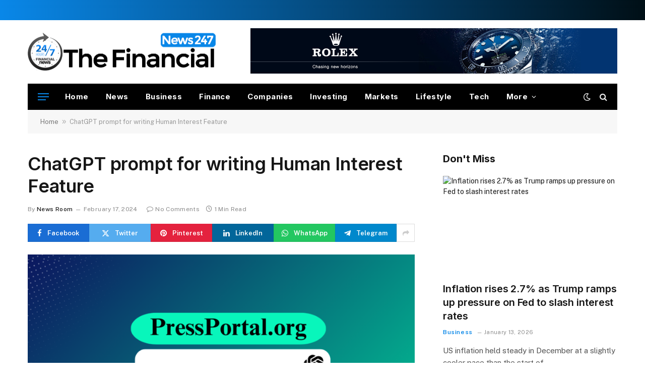

--- FILE ---
content_type: text/html; charset=UTF-8
request_url: https://thefinancialnews247.com/chatgpt-prompt-for-writing-human-interest-feature/
body_size: 19142
content:

<!DOCTYPE html>
<html lang="en-US" prefix="og: https://ogp.me/ns#" class="s-light site-s-light">

<head>

	<meta charset="UTF-8" />
	<meta name="viewport" content="width=device-width, initial-scale=1" />
	
<!-- Search Engine Optimization by Rank Math - https://rankmath.com/ -->
<title>ChatGPT prompt for writing Human Interest Feature | The Financial News 247</title><link rel="preload" as="image" imagesrcset="https://thefinancialnews247.com/wp-content/uploads/2024/02/PressPortal.org-1-1024x576.png 1024w, https://thefinancialnews247.com/wp-content/uploads/2024/02/PressPortal.org-1-1200x675.png 1200w, https://thefinancialnews247.com/wp-content/uploads/2024/02/PressPortal.org-1.png 1280w" imagesizes="(max-width: 768px) 100vw, 768px" /><link rel="preload" as="font" href="https://thefinancialnews247.com/wp-content/themes/smart-mag/css/icons/fonts/ts-icons.woff2?v3.2" type="font/woff2" crossorigin="anonymous" />
<meta name="description" content="ChatGPT Prompts for SEO Content Creation Craft a narrative for a human interest news feature that intimately portrays the journey of an individual or family."/>
<meta name="robots" content="index, follow, max-snippet:-1, max-video-preview:-1, max-image-preview:large"/>
<link rel="canonical" href="https://thefinancialnews247.com/chatgpt-prompt-for-writing-human-interest-feature/" />
<meta property="og:locale" content="en_US" />
<meta property="og:type" content="article" />
<meta property="og:title" content="ChatGPT prompt for writing Human Interest Feature | The Financial News 247" />
<meta property="og:description" content="ChatGPT Prompts for SEO Content Creation Craft a narrative for a human interest news feature that intimately portrays the journey of an individual or family." />
<meta property="og:url" content="https://thefinancialnews247.com/chatgpt-prompt-for-writing-human-interest-feature/" />
<meta property="og:site_name" content="The Financial News 247" />
<meta property="article:section" content="Spotlight" />
<meta property="og:image" content="https://thefinancialnews247.com/wp-content/uploads/2024/02/PressPortal.org-1.png" />
<meta property="og:image:secure_url" content="https://thefinancialnews247.com/wp-content/uploads/2024/02/PressPortal.org-1.png" />
<meta property="og:image:width" content="1280" />
<meta property="og:image:height" content="720" />
<meta property="og:image:alt" content="ChatGPT prompt for writing Human Interest Feature" />
<meta property="og:image:type" content="image/png" />
<meta property="article:published_time" content="2024-02-17T09:43:40-05:00" />
<meta name="twitter:card" content="summary_large_image" />
<meta name="twitter:title" content="ChatGPT prompt for writing Human Interest Feature | The Financial News 247" />
<meta name="twitter:description" content="ChatGPT Prompts for SEO Content Creation Craft a narrative for a human interest news feature that intimately portrays the journey of an individual or family." />
<meta name="twitter:image" content="https://thefinancialnews247.com/wp-content/uploads/2024/02/PressPortal.org-1.png" />
<meta name="twitter:label1" content="Written by" />
<meta name="twitter:data1" content="News Room" />
<meta name="twitter:label2" content="Time to read" />
<meta name="twitter:data2" content="Less than a minute" />
<script type="application/ld+json" class="rank-math-schema">{"@context":"https://schema.org","@graph":[{"@type":["NewsMediaOrganization","Organization"],"@id":"https://thefinancialnews247.com/#organization","name":"The Financial News 247","url":"https://thefinancialnews247.com","logo":{"@type":"ImageObject","@id":"https://thefinancialnews247.com/#logo","url":"https://thefinancialnews247.com/wp-content/uploads/2023/11/fin-logo-2.png","contentUrl":"https://thefinancialnews247.com/wp-content/uploads/2023/11/fin-logo-2.png","caption":"The Financial News 247","inLanguage":"en-US","width":"749","height":"153"}},{"@type":"WebSite","@id":"https://thefinancialnews247.com/#website","url":"https://thefinancialnews247.com","name":"The Financial News 247","publisher":{"@id":"https://thefinancialnews247.com/#organization"},"inLanguage":"en-US"},{"@type":"ImageObject","@id":"https://thefinancialnews247.com/wp-content/uploads/2024/02/PressPortal.org-1.png","url":"https://thefinancialnews247.com/wp-content/uploads/2024/02/PressPortal.org-1.png","width":"1280","height":"720","inLanguage":"en-US"},{"@type":"BreadcrumbList","@id":"https://thefinancialnews247.com/chatgpt-prompt-for-writing-human-interest-feature/#breadcrumb","itemListElement":[{"@type":"ListItem","position":"1","item":{"@id":"https://thefinancialnews247.com","name":"Home"}},{"@type":"ListItem","position":"2","item":{"@id":"https://thefinancialnews247.com/chatgpt-prompt-for-writing-human-interest-feature/","name":"ChatGPT prompt for writing Human Interest Feature"}}]},{"@type":"WebPage","@id":"https://thefinancialnews247.com/chatgpt-prompt-for-writing-human-interest-feature/#webpage","url":"https://thefinancialnews247.com/chatgpt-prompt-for-writing-human-interest-feature/","name":"ChatGPT prompt for writing Human Interest Feature | The Financial News 247","datePublished":"2024-02-17T09:43:40-05:00","dateModified":"2024-02-17T09:43:40-05:00","isPartOf":{"@id":"https://thefinancialnews247.com/#website"},"primaryImageOfPage":{"@id":"https://thefinancialnews247.com/wp-content/uploads/2024/02/PressPortal.org-1.png"},"inLanguage":"en-US","breadcrumb":{"@id":"https://thefinancialnews247.com/chatgpt-prompt-for-writing-human-interest-feature/#breadcrumb"}},{"@type":"Person","@id":"https://thefinancialnews247.com/author/thefinancialnews247-com/","name":"News Room","url":"https://thefinancialnews247.com/author/thefinancialnews247-com/","image":{"@type":"ImageObject","@id":"https://secure.gravatar.com/avatar/52434ac341a9479312d55fa3afcefca58b6f361eea0394a891dc1e35feec2cf4?s=96&amp;d=mm&amp;r=g","url":"https://secure.gravatar.com/avatar/52434ac341a9479312d55fa3afcefca58b6f361eea0394a891dc1e35feec2cf4?s=96&amp;d=mm&amp;r=g","caption":"News Room","inLanguage":"en-US"},"sameAs":["https://thefinancialnews247.com"],"worksFor":{"@id":"https://thefinancialnews247.com/#organization"}},{"@type":"NewsArticle","headline":"ChatGPT prompt for writing Human Interest Feature | The Financial News 247","datePublished":"2024-02-17T09:43:40-05:00","dateModified":"2024-02-17T09:43:40-05:00","author":{"@id":"https://thefinancialnews247.com/author/thefinancialnews247-com/","name":"News Room"},"publisher":{"@id":"https://thefinancialnews247.com/#organization"},"description":"ChatGPT Prompts for SEO Content Creation Craft a narrative for a human interest news feature that intimately portrays the journey of an individual or family.","name":"ChatGPT prompt for writing Human Interest Feature | The Financial News 247","@id":"https://thefinancialnews247.com/chatgpt-prompt-for-writing-human-interest-feature/#richSnippet","isPartOf":{"@id":"https://thefinancialnews247.com/chatgpt-prompt-for-writing-human-interest-feature/#webpage"},"image":{"@id":"https://thefinancialnews247.com/wp-content/uploads/2024/02/PressPortal.org-1.png"},"inLanguage":"en-US","mainEntityOfPage":{"@id":"https://thefinancialnews247.com/chatgpt-prompt-for-writing-human-interest-feature/#webpage"}}]}</script>
<!-- /Rank Math WordPress SEO plugin -->

<link rel='dns-prefetch' href='//fonts.googleapis.com' />
<link rel='dns-prefetch' href='//www.googletagmanager.com' />
<link rel="alternate" type="application/rss+xml" title="The Financial News 247 &raquo; Feed" href="https://thefinancialnews247.com/feed/" />
<link rel="alternate" type="application/rss+xml" title="The Financial News 247 &raquo; Comments Feed" href="https://thefinancialnews247.com/comments/feed/" />
<link rel="alternate" type="application/rss+xml" title="The Financial News 247 &raquo; ChatGPT prompt for writing Human Interest Feature Comments Feed" href="https://thefinancialnews247.com/chatgpt-prompt-for-writing-human-interest-feature/feed/" />
<link rel="alternate" title="oEmbed (JSON)" type="application/json+oembed" href="https://thefinancialnews247.com/wp-json/oembed/1.0/embed?url=https%3A%2F%2Fthefinancialnews247.com%2Fchatgpt-prompt-for-writing-human-interest-feature%2F" />
<link rel="alternate" title="oEmbed (XML)" type="text/xml+oembed" href="https://thefinancialnews247.com/wp-json/oembed/1.0/embed?url=https%3A%2F%2Fthefinancialnews247.com%2Fchatgpt-prompt-for-writing-human-interest-feature%2F&#038;format=xml" />
<link rel="alternate" type="application/rss+xml" title="The Financial News 247 &raquo; Stories Feed" href="https://thefinancialnews247.com/web-stories/feed/"><style id='wp-img-auto-sizes-contain-inline-css' type='text/css'>
img:is([sizes=auto i],[sizes^="auto," i]){contain-intrinsic-size:3000px 1500px}
/*# sourceURL=wp-img-auto-sizes-contain-inline-css */
</style>
<style id='wp-emoji-styles-inline-css' type='text/css'>

	img.wp-smiley, img.emoji {
		display: inline !important;
		border: none !important;
		box-shadow: none !important;
		height: 1em !important;
		width: 1em !important;
		margin: 0 0.07em !important;
		vertical-align: -0.1em !important;
		background: none !important;
		padding: 0 !important;
	}
/*# sourceURL=wp-emoji-styles-inline-css */
</style>
<link rel='stylesheet' id='wp-block-library-css' href='https://thefinancialnews247.com/wp-includes/css/dist/block-library/style.min.css?ver=6.9' type='text/css' media='all' />
<style id='classic-theme-styles-inline-css' type='text/css'>
/*! This file is auto-generated */
.wp-block-button__link{color:#fff;background-color:#32373c;border-radius:9999px;box-shadow:none;text-decoration:none;padding:calc(.667em + 2px) calc(1.333em + 2px);font-size:1.125em}.wp-block-file__button{background:#32373c;color:#fff;text-decoration:none}
/*# sourceURL=/wp-includes/css/classic-themes.min.css */
</style>
<style id='global-styles-inline-css' type='text/css'>
:root{--wp--preset--aspect-ratio--square: 1;--wp--preset--aspect-ratio--4-3: 4/3;--wp--preset--aspect-ratio--3-4: 3/4;--wp--preset--aspect-ratio--3-2: 3/2;--wp--preset--aspect-ratio--2-3: 2/3;--wp--preset--aspect-ratio--16-9: 16/9;--wp--preset--aspect-ratio--9-16: 9/16;--wp--preset--color--black: #000000;--wp--preset--color--cyan-bluish-gray: #abb8c3;--wp--preset--color--white: #ffffff;--wp--preset--color--pale-pink: #f78da7;--wp--preset--color--vivid-red: #cf2e2e;--wp--preset--color--luminous-vivid-orange: #ff6900;--wp--preset--color--luminous-vivid-amber: #fcb900;--wp--preset--color--light-green-cyan: #7bdcb5;--wp--preset--color--vivid-green-cyan: #00d084;--wp--preset--color--pale-cyan-blue: #8ed1fc;--wp--preset--color--vivid-cyan-blue: #0693e3;--wp--preset--color--vivid-purple: #9b51e0;--wp--preset--gradient--vivid-cyan-blue-to-vivid-purple: linear-gradient(135deg,rgb(6,147,227) 0%,rgb(155,81,224) 100%);--wp--preset--gradient--light-green-cyan-to-vivid-green-cyan: linear-gradient(135deg,rgb(122,220,180) 0%,rgb(0,208,130) 100%);--wp--preset--gradient--luminous-vivid-amber-to-luminous-vivid-orange: linear-gradient(135deg,rgb(252,185,0) 0%,rgb(255,105,0) 100%);--wp--preset--gradient--luminous-vivid-orange-to-vivid-red: linear-gradient(135deg,rgb(255,105,0) 0%,rgb(207,46,46) 100%);--wp--preset--gradient--very-light-gray-to-cyan-bluish-gray: linear-gradient(135deg,rgb(238,238,238) 0%,rgb(169,184,195) 100%);--wp--preset--gradient--cool-to-warm-spectrum: linear-gradient(135deg,rgb(74,234,220) 0%,rgb(151,120,209) 20%,rgb(207,42,186) 40%,rgb(238,44,130) 60%,rgb(251,105,98) 80%,rgb(254,248,76) 100%);--wp--preset--gradient--blush-light-purple: linear-gradient(135deg,rgb(255,206,236) 0%,rgb(152,150,240) 100%);--wp--preset--gradient--blush-bordeaux: linear-gradient(135deg,rgb(254,205,165) 0%,rgb(254,45,45) 50%,rgb(107,0,62) 100%);--wp--preset--gradient--luminous-dusk: linear-gradient(135deg,rgb(255,203,112) 0%,rgb(199,81,192) 50%,rgb(65,88,208) 100%);--wp--preset--gradient--pale-ocean: linear-gradient(135deg,rgb(255,245,203) 0%,rgb(182,227,212) 50%,rgb(51,167,181) 100%);--wp--preset--gradient--electric-grass: linear-gradient(135deg,rgb(202,248,128) 0%,rgb(113,206,126) 100%);--wp--preset--gradient--midnight: linear-gradient(135deg,rgb(2,3,129) 0%,rgb(40,116,252) 100%);--wp--preset--font-size--small: 13px;--wp--preset--font-size--medium: 20px;--wp--preset--font-size--large: 36px;--wp--preset--font-size--x-large: 42px;--wp--preset--spacing--20: 0.44rem;--wp--preset--spacing--30: 0.67rem;--wp--preset--spacing--40: 1rem;--wp--preset--spacing--50: 1.5rem;--wp--preset--spacing--60: 2.25rem;--wp--preset--spacing--70: 3.38rem;--wp--preset--spacing--80: 5.06rem;--wp--preset--shadow--natural: 6px 6px 9px rgba(0, 0, 0, 0.2);--wp--preset--shadow--deep: 12px 12px 50px rgba(0, 0, 0, 0.4);--wp--preset--shadow--sharp: 6px 6px 0px rgba(0, 0, 0, 0.2);--wp--preset--shadow--outlined: 6px 6px 0px -3px rgb(255, 255, 255), 6px 6px rgb(0, 0, 0);--wp--preset--shadow--crisp: 6px 6px 0px rgb(0, 0, 0);}:where(.is-layout-flex){gap: 0.5em;}:where(.is-layout-grid){gap: 0.5em;}body .is-layout-flex{display: flex;}.is-layout-flex{flex-wrap: wrap;align-items: center;}.is-layout-flex > :is(*, div){margin: 0;}body .is-layout-grid{display: grid;}.is-layout-grid > :is(*, div){margin: 0;}:where(.wp-block-columns.is-layout-flex){gap: 2em;}:where(.wp-block-columns.is-layout-grid){gap: 2em;}:where(.wp-block-post-template.is-layout-flex){gap: 1.25em;}:where(.wp-block-post-template.is-layout-grid){gap: 1.25em;}.has-black-color{color: var(--wp--preset--color--black) !important;}.has-cyan-bluish-gray-color{color: var(--wp--preset--color--cyan-bluish-gray) !important;}.has-white-color{color: var(--wp--preset--color--white) !important;}.has-pale-pink-color{color: var(--wp--preset--color--pale-pink) !important;}.has-vivid-red-color{color: var(--wp--preset--color--vivid-red) !important;}.has-luminous-vivid-orange-color{color: var(--wp--preset--color--luminous-vivid-orange) !important;}.has-luminous-vivid-amber-color{color: var(--wp--preset--color--luminous-vivid-amber) !important;}.has-light-green-cyan-color{color: var(--wp--preset--color--light-green-cyan) !important;}.has-vivid-green-cyan-color{color: var(--wp--preset--color--vivid-green-cyan) !important;}.has-pale-cyan-blue-color{color: var(--wp--preset--color--pale-cyan-blue) !important;}.has-vivid-cyan-blue-color{color: var(--wp--preset--color--vivid-cyan-blue) !important;}.has-vivid-purple-color{color: var(--wp--preset--color--vivid-purple) !important;}.has-black-background-color{background-color: var(--wp--preset--color--black) !important;}.has-cyan-bluish-gray-background-color{background-color: var(--wp--preset--color--cyan-bluish-gray) !important;}.has-white-background-color{background-color: var(--wp--preset--color--white) !important;}.has-pale-pink-background-color{background-color: var(--wp--preset--color--pale-pink) !important;}.has-vivid-red-background-color{background-color: var(--wp--preset--color--vivid-red) !important;}.has-luminous-vivid-orange-background-color{background-color: var(--wp--preset--color--luminous-vivid-orange) !important;}.has-luminous-vivid-amber-background-color{background-color: var(--wp--preset--color--luminous-vivid-amber) !important;}.has-light-green-cyan-background-color{background-color: var(--wp--preset--color--light-green-cyan) !important;}.has-vivid-green-cyan-background-color{background-color: var(--wp--preset--color--vivid-green-cyan) !important;}.has-pale-cyan-blue-background-color{background-color: var(--wp--preset--color--pale-cyan-blue) !important;}.has-vivid-cyan-blue-background-color{background-color: var(--wp--preset--color--vivid-cyan-blue) !important;}.has-vivid-purple-background-color{background-color: var(--wp--preset--color--vivid-purple) !important;}.has-black-border-color{border-color: var(--wp--preset--color--black) !important;}.has-cyan-bluish-gray-border-color{border-color: var(--wp--preset--color--cyan-bluish-gray) !important;}.has-white-border-color{border-color: var(--wp--preset--color--white) !important;}.has-pale-pink-border-color{border-color: var(--wp--preset--color--pale-pink) !important;}.has-vivid-red-border-color{border-color: var(--wp--preset--color--vivid-red) !important;}.has-luminous-vivid-orange-border-color{border-color: var(--wp--preset--color--luminous-vivid-orange) !important;}.has-luminous-vivid-amber-border-color{border-color: var(--wp--preset--color--luminous-vivid-amber) !important;}.has-light-green-cyan-border-color{border-color: var(--wp--preset--color--light-green-cyan) !important;}.has-vivid-green-cyan-border-color{border-color: var(--wp--preset--color--vivid-green-cyan) !important;}.has-pale-cyan-blue-border-color{border-color: var(--wp--preset--color--pale-cyan-blue) !important;}.has-vivid-cyan-blue-border-color{border-color: var(--wp--preset--color--vivid-cyan-blue) !important;}.has-vivid-purple-border-color{border-color: var(--wp--preset--color--vivid-purple) !important;}.has-vivid-cyan-blue-to-vivid-purple-gradient-background{background: var(--wp--preset--gradient--vivid-cyan-blue-to-vivid-purple) !important;}.has-light-green-cyan-to-vivid-green-cyan-gradient-background{background: var(--wp--preset--gradient--light-green-cyan-to-vivid-green-cyan) !important;}.has-luminous-vivid-amber-to-luminous-vivid-orange-gradient-background{background: var(--wp--preset--gradient--luminous-vivid-amber-to-luminous-vivid-orange) !important;}.has-luminous-vivid-orange-to-vivid-red-gradient-background{background: var(--wp--preset--gradient--luminous-vivid-orange-to-vivid-red) !important;}.has-very-light-gray-to-cyan-bluish-gray-gradient-background{background: var(--wp--preset--gradient--very-light-gray-to-cyan-bluish-gray) !important;}.has-cool-to-warm-spectrum-gradient-background{background: var(--wp--preset--gradient--cool-to-warm-spectrum) !important;}.has-blush-light-purple-gradient-background{background: var(--wp--preset--gradient--blush-light-purple) !important;}.has-blush-bordeaux-gradient-background{background: var(--wp--preset--gradient--blush-bordeaux) !important;}.has-luminous-dusk-gradient-background{background: var(--wp--preset--gradient--luminous-dusk) !important;}.has-pale-ocean-gradient-background{background: var(--wp--preset--gradient--pale-ocean) !important;}.has-electric-grass-gradient-background{background: var(--wp--preset--gradient--electric-grass) !important;}.has-midnight-gradient-background{background: var(--wp--preset--gradient--midnight) !important;}.has-small-font-size{font-size: var(--wp--preset--font-size--small) !important;}.has-medium-font-size{font-size: var(--wp--preset--font-size--medium) !important;}.has-large-font-size{font-size: var(--wp--preset--font-size--large) !important;}.has-x-large-font-size{font-size: var(--wp--preset--font-size--x-large) !important;}
:where(.wp-block-post-template.is-layout-flex){gap: 1.25em;}:where(.wp-block-post-template.is-layout-grid){gap: 1.25em;}
:where(.wp-block-term-template.is-layout-flex){gap: 1.25em;}:where(.wp-block-term-template.is-layout-grid){gap: 1.25em;}
:where(.wp-block-columns.is-layout-flex){gap: 2em;}:where(.wp-block-columns.is-layout-grid){gap: 2em;}
:root :where(.wp-block-pullquote){font-size: 1.5em;line-height: 1.6;}
/*# sourceURL=global-styles-inline-css */
</style>
<link rel='stylesheet' id='contact-form-7-css' href='https://thefinancialnews247.com/wp-content/plugins/contact-form-7/includes/css/styles.css?ver=6.1.2' type='text/css' media='all' />
<style id='contact-form-7-inline-css' type='text/css'>
.wpcf7 .wpcf7-recaptcha iframe {margin-bottom: 0;}.wpcf7 .wpcf7-recaptcha[data-align="center"] > div {margin: 0 auto;}.wpcf7 .wpcf7-recaptcha[data-align="right"] > div {margin: 0 0 0 auto;}
/*# sourceURL=contact-form-7-inline-css */
</style>
<link rel='stylesheet' id='gn-frontend-gnfollow-style-css' href='https://thefinancialnews247.com/wp-content/plugins/gn-publisher/assets/css/gn-frontend-gnfollow.min.css?ver=1.5.24' type='text/css' media='all' />
<link rel='stylesheet' id='wp_automatic_gallery_style-css' href='https://thefinancialnews247.com/wp-content/plugins/wp-automatic/css/wp-automatic.css?ver=1.0.0' type='text/css' media='all' />
<link rel='stylesheet' id='smartmag-core-css' href='https://thefinancialnews247.com/wp-content/themes/smart-mag/style.css?ver=10.3.0' type='text/css' media='all' />
<style id='smartmag-core-inline-css' type='text/css'>
:root { --c-main: #0987e8;
--c-main-rgb: 9,135,232;
--title-font: "Inter", system-ui, -apple-system, "Segoe UI", Arial, sans-serif;
--h-font: "Inter", system-ui, -apple-system, "Segoe UI", Arial, sans-serif;
--title-fw-bold: 600;
--main-width: 1170px; }
.post-title:not(._) { letter-spacing: -.005em; }
.smart-head-main .smart-head-top { --head-h: 40px; background: linear-gradient(90deg, #0987e8 0%, #000f16 100%); }
.smart-head-main .smart-head-top { border-top-width: 0px; border-bottom-width: 0px; }
.smart-head-main .smart-head-mid { --head-h: 126px; border-top-width: 0px; }
.smart-head-main .smart-head-bot { --head-h: 52px; }
.smart-head-main .smart-head-bot > .inner { padding-left: 20px; padding-right: 20px; }
.navigation { font-family: "Inter", system-ui, -apple-system, "Segoe UI", Arial, sans-serif; }
.navigation-main .menu > li > a { font-size: 15px; font-weight: bold; letter-spacing: .03em; }
.s-dark .navigation-main { --c-nav: #ffffff; --c-nav-hov: #f2f2f2; }
.navigation-small { margin-left: calc(-1 * var(--nav-items-space)); }
.s-dark .smart-head-main .spc-social,
.smart-head-main .s-dark .spc-social { --c-spc-social: #f4f4f4; }
.smart-head-main { --c-hamburger: var(--c-main); }
.smart-head-main .hamburger-icon { --line-weight: 2px; width: 22px; --height: 14px; }
.upper-footer .block-head .heading { letter-spacing: 0.03em; }
.post-meta .meta-item, .post-meta .text-in { font-size: 11px; letter-spacing: .03em; }
.post-meta .text-in, .post-meta .post-cat > a { font-size: 12px; }
.post-meta .post-cat > a { font-weight: 600; text-transform: initial; }
.block-head-b .heading { font-size: 20px; font-weight: bold; text-transform: initial; }
.block-head-b { --space-below: 22px; }
.loop-small .post-title { font-size: 15px; }
.post-meta-single .meta-item, .post-meta-single .text-in { font-size: 12px; }
.the-post-header .post-meta .post-title { font-weight: 600; }
.entry-content { font-size: 16px; }
.post-share-b:not(.is-not-global) { --service-height: 36px; --service-width: 127px; --service-min-width: initial; }
.post-share-b:not(.is-not-global) .show-more { width: 36px; min-width: 36px; }
.post-share-b:not(.is-not-global) { --service-gap: 7px; }
.post-share-b:not(.is-not-global) .service i { font-size: 15px; }
.post-share-b:not(.is-not-global) { --service-b-radius: 0px; }
.post-share-float .service { width: 38px; height: 38px; margin-bottom: 8px; font-size: 15px; }
.s-head-modern-a .post-title { font-size: 36px; }
.s-head-modern .sub-title { font-size: 16px; }
@media (min-width: 940px) and (max-width: 1200px) { .navigation-main .menu > li > a { font-size: calc(10px + (15px - 10px) * .7); } }


/*# sourceURL=smartmag-core-inline-css */
</style>
<link crossorigin="anonymous" rel='stylesheet' id='smartmag-fonts-css' href='https://fonts.googleapis.com/css?family=Public+Sans%3A400%2C400i%2C500%2C600%2C700&#038;display=swap' type='text/css' media='all' />
<link rel='stylesheet' id='smartmag-magnific-popup-css' href='https://thefinancialnews247.com/wp-content/themes/smart-mag/css/lightbox.css?ver=10.3.0' type='text/css' media='all' />
<link rel='stylesheet' id='smartmag-icons-css' href='https://thefinancialnews247.com/wp-content/themes/smart-mag/css/icons/icons.css?ver=10.3.0' type='text/css' media='all' />
<link crossorigin="anonymous" rel='stylesheet' id='smartmag-gfonts-custom-css' href='https://fonts.googleapis.com/css?family=Inter%3A400%2C500%2C600%2C700&#038;display=swap' type='text/css' media='all' />
<script type="3ef0d26d6351b2c1f5fe6c89-text/javascript" src="https://thefinancialnews247.com/wp-includes/js/jquery/jquery.min.js?ver=3.7.1" id="jquery-core-js"></script>
<script type="3ef0d26d6351b2c1f5fe6c89-text/javascript" src="https://thefinancialnews247.com/wp-includes/js/jquery/jquery-migrate.min.js?ver=3.4.1" id="jquery-migrate-js"></script>
<script type="3ef0d26d6351b2c1f5fe6c89-text/javascript" src="https://thefinancialnews247.com/wp-content/plugins/wp-automatic/js/main-front.js?ver=6.9" id="wp_automatic_gallery-js"></script>
<script type="3ef0d26d6351b2c1f5fe6c89-text/javascript" src="https://thefinancialnews247.com/wp-content/plugins/sphere-post-views/assets/js/post-views.js?ver=1.0.1" id="sphere-post-views-js"></script>
<script type="3ef0d26d6351b2c1f5fe6c89-text/javascript" id="sphere-post-views-js-after">
/* <![CDATA[ */
var Sphere_PostViews = {"ajaxUrl":"https:\/\/thefinancialnews247.com\/wp-admin\/admin-ajax.php?sphere_post_views=1","sampling":0,"samplingRate":10,"repeatCountDelay":0,"postID":19611,"token":"7126ab5fbe"}
//# sourceURL=sphere-post-views-js-after
/* ]]> */
</script>
<link rel="https://api.w.org/" href="https://thefinancialnews247.com/wp-json/" /><link rel="alternate" title="JSON" type="application/json" href="https://thefinancialnews247.com/wp-json/wp/v2/posts/19611" /><link rel="EditURI" type="application/rsd+xml" title="RSD" href="https://thefinancialnews247.com/xmlrpc.php?rsd" />
<meta name="generator" content="WordPress 6.9" />
<link rel='shortlink' href='https://thefinancialnews247.com/?p=19611' />
<meta name="generator" content="Site Kit by Google 1.170.0" />
		<script type="3ef0d26d6351b2c1f5fe6c89-text/javascript">
		var BunyadSchemeKey = 'bunyad-scheme';
		(() => {
			const d = document.documentElement;
			const c = d.classList;
			var scheme = localStorage.getItem(BunyadSchemeKey);
			
			if (scheme) {
				d.dataset.origClass = c;
				scheme === 'dark' ? c.remove('s-light', 'site-s-light') : c.remove('s-dark', 'site-s-dark');
				c.add('site-s-' + scheme, 's-' + scheme);
			}
		})();
		</script>
		<meta name="generator" content="Elementor 3.33.4; features: e_font_icon_svg, additional_custom_breakpoints; settings: css_print_method-external, google_font-enabled, font_display-swap">
			<style>
				.e-con.e-parent:nth-of-type(n+4):not(.e-lazyloaded):not(.e-no-lazyload),
				.e-con.e-parent:nth-of-type(n+4):not(.e-lazyloaded):not(.e-no-lazyload) * {
					background-image: none !important;
				}
				@media screen and (max-height: 1024px) {
					.e-con.e-parent:nth-of-type(n+3):not(.e-lazyloaded):not(.e-no-lazyload),
					.e-con.e-parent:nth-of-type(n+3):not(.e-lazyloaded):not(.e-no-lazyload) * {
						background-image: none !important;
					}
				}
				@media screen and (max-height: 640px) {
					.e-con.e-parent:nth-of-type(n+2):not(.e-lazyloaded):not(.e-no-lazyload),
					.e-con.e-parent:nth-of-type(n+2):not(.e-lazyloaded):not(.e-no-lazyload) * {
						background-image: none !important;
					}
				}
			</style>
			<link rel="amphtml" href="https://thefinancialnews247.com/chatgpt-prompt-for-writing-human-interest-feature/amp/"><link rel="icon" href="https://thefinancialnews247.com/wp-content/uploads/2023/11/cropped-cropped-fin-icon-32x32.png" sizes="32x32" />
<link rel="icon" href="https://thefinancialnews247.com/wp-content/uploads/2023/11/cropped-cropped-fin-icon-192x192.png" sizes="192x192" />
<link rel="apple-touch-icon" href="https://thefinancialnews247.com/wp-content/uploads/2023/11/cropped-cropped-fin-icon-180x180.png" />
<meta name="msapplication-TileImage" content="https://thefinancialnews247.com/wp-content/uploads/2023/11/cropped-cropped-fin-icon-270x270.png" />
		<style type="text/css" id="wp-custom-css">
			.entry-content input:not([type=submit]) {
    width: 100% !important;
}

.smart-head-top .items-left {
    width: 100%;
}

.smart-head-top .items > :first-child {
    width: 100%;
}


@media (min-width: 1201px) {
.smart-head-top.smart-head-row > .inner {
    display: flex;
    justify-content: space-between;
    padding: 0 !important;
    height: 100%;
    position: relative;
}

}

#onesignal-slidedown-container #onesignal-slidedown-dialog .slidedown-button.primary {
    padding-bottom: 34px !important;
    padding-top: 8px !important;
}		</style>
		

<link rel="preload" as="image" href="https://nypost.com/wp-content/uploads/sites/2/2026/01/newspress-collage-m6olpivhf-1768368955007.jpg?quality=75&#038;strip=all&#038;1768351163&#038;w=1200"><link rel="preload" as="image" href="https://nypost.com/wp-content/uploads/sites/2/2026/01/118832079.jpg?quality=75&#038;strip=all&#038;w=1200"><link rel="preload" as="image" href="https://nypost.com/wp-content/uploads/sites/2/2026/01/newspress-collage-2t8msh5rz-1768318449288.jpg?quality=75&#038;strip=all&#038;1768300456&#038;w=1200"><link rel="preload" as="image" href="https://nypost.com/wp-content/uploads/sites/2/2026/01/warner-netflix-paramount.jpg?quality=75&#038;strip=all&#038;1768328482&#038;w=1200"><link rel="preload" as="image" href="https://nypost.com/wp-content/uploads/sites/2/2026/01/air-bags-china.jpg?quality=75&#038;strip=all&#038;1768330264&#038;w=1200"><link rel="preload" as="image" href="https://nypost.com/wp-content/uploads/sites/2/2026/01/118832079.jpg?quality=75&#038;strip=all&#038;w=1200"><link rel="preload" as="image" href="https://nypost.com/wp-content/uploads/sites/2/2026/01/newspress-collage-2t8msh5rz-1768318449288.jpg?quality=75&#038;strip=all&#038;1768300456&#038;w=1200"><link rel="preload" as="image" href="https://nypost.com/wp-content/uploads/sites/2/2026/01/warner-netflix-paramount.jpg?quality=75&#038;strip=all&#038;1768328482&#038;w=1200"><link rel="preload" as="image" href="https://nypost.com/wp-content/uploads/sites/2/2026/01/air-bags-china.jpg?quality=75&#038;strip=all&#038;1768330264&#038;w=1200"><link rel="preload" as="image" href="https://nypost.com/wp-content/uploads/sites/2/2026/01/carnegie-hall-diner-lawsuit.jpg?quality=75&#038;strip=all&#038;1768315954&#038;w=1200"><link rel="preload" as="image" href="https://nypost.com/wp-content/uploads/sites/2/2026/01/118848182.jpg?quality=75&#038;strip=all&#038;w=1200"><link rel="preload" as="image" href="https://nypost.com/wp-content/uploads/sites/2/2026/01/newspress-collage-fkhad46u2-1768339579908.jpg?quality=75&#038;strip=all&#038;1768321591&#038;w=1200"><link rel="preload" as="image" href="https://nypost.com/wp-content/uploads/sites/2/2026/01/118845165.jpg?quality=75&#038;strip=all&#038;w=1200"></head>














<body data-rsssl=1 class="wp-singular post-template-default single single-post postid-19611 single-format-standard wp-theme-smart-mag right-sidebar post-layout-modern post-cat-53 has-lb has-lb-sm ts-img-hov-fade layout-normal elementor-default elementor-kit-15553">



<div class="main-wrap">

	
<div class="off-canvas-backdrop"></div>
<div class="mobile-menu-container off-canvas s-dark hide-menu-lg" id="off-canvas">

	<div class="off-canvas-head">
		<a href="#" class="close">
			<span class="visuallyhidden">Close Menu</span>
			<i class="tsi tsi-times"></i>
		</a>

		<div class="ts-logo">
			<img class="logo-mobile logo-image logo-image-dark" src="https://thefinancialnews247.com/wp-content/uploads/2023/11/fin-logo-white.png" width="375" height="77" alt="The Financial News 247"/><img class="logo-mobile logo-image" src="https://thefinancialnews247.com/wp-content/uploads/2023/11/fin-logo-2.png" width="375" height="77" alt="The Financial News 247"/>		</div>
	</div>

	<div class="off-canvas-content">

		
			<ul id="menu-main-menu" class="mobile-menu"><li id="menu-item-4767" class="menu-item menu-item-type-custom menu-item-object-custom menu-item-home menu-item-4767"><a href="https://thefinancialnews247.com">Home</a></li>
<li id="menu-item-5084" class="menu-item menu-item-type-taxonomy menu-item-object-category menu-item-5084"><a href="https://thefinancialnews247.com/category/news/">News</a></li>
<li id="menu-item-5077" class="menu-item menu-item-type-taxonomy menu-item-object-category menu-item-5077"><a href="https://thefinancialnews247.com/category/business/">Business</a></li>
<li id="menu-item-5080" class="menu-item menu-item-type-taxonomy menu-item-object-category menu-item-5080"><a href="https://thefinancialnews247.com/category/finance/">Finance</a></li>
<li id="menu-item-5079" class="menu-item menu-item-type-taxonomy menu-item-object-category menu-item-5079"><a href="https://thefinancialnews247.com/category/companies/">Companies</a></li>
<li id="menu-item-5081" class="menu-item menu-item-type-taxonomy menu-item-object-category menu-item-5081"><a href="https://thefinancialnews247.com/category/investing/">Investing</a></li>
<li id="menu-item-5083" class="menu-item menu-item-type-taxonomy menu-item-object-category menu-item-5083"><a href="https://thefinancialnews247.com/category/markets/">Markets</a></li>
<li id="menu-item-5082" class="menu-item menu-item-type-taxonomy menu-item-object-category menu-item-5082"><a href="https://thefinancialnews247.com/category/lifestyle/">Lifestyle</a></li>
<li id="menu-item-5088" class="menu-item menu-item-type-taxonomy menu-item-object-category menu-item-5088"><a href="https://thefinancialnews247.com/category/tech/">Tech</a></li>
<li id="menu-item-5089" class="menu-item menu-item-type-custom menu-item-object-custom menu-item-has-children menu-item-5089"><a href="#">More</a>
<ul class="sub-menu">
	<li id="menu-item-5085" class="menu-item menu-item-type-taxonomy menu-item-object-category menu-item-5085"><a href="https://thefinancialnews247.com/category/opinion/">Opinion</a></li>
	<li id="menu-item-5078" class="menu-item menu-item-type-taxonomy menu-item-object-category menu-item-5078"><a href="https://thefinancialnews247.com/category/climate/">Climate</a></li>
	<li id="menu-item-5076" class="menu-item menu-item-type-post_type menu-item-object-page menu-item-5076"><a href="https://thefinancialnews247.com/latest-web-stories/">Web Stories</a></li>
	<li id="menu-item-5087" class="menu-item menu-item-type-taxonomy menu-item-object-category current-post-ancestor current-menu-parent current-post-parent menu-item-5087"><a href="https://thefinancialnews247.com/category/spotlight/">Spotlight</a></li>
	<li id="menu-item-5086" class="menu-item menu-item-type-taxonomy menu-item-object-category menu-item-5086"><a href="https://thefinancialnews247.com/category/press-release/">Press Release</a></li>
</ul>
</li>
</ul>
		
					<div class="off-canvas-widgets">
				
		<div id="smartmag-block-posts-small-3" class="widget ts-block-widget smartmag-widget-posts-small">		
		<div class="block">
					<section class="block-wrap block-posts-small block-sc mb-none" data-id="1">

			<div class="widget-title block-head block-head-ac block-head-b"><h5 class="heading">What's On</h5></div>	
			<div class="block-content">
				
	<div class="loop loop-small loop-small-a loop-sep loop-small-sep grid grid-1 md:grid-1 sm:grid-1 xs:grid-1">

					
<article class="l-post small-post small-a-post m-pos-left">

	
			<div class="media">

		
			<a href="https://thefinancialnews247.com/saks-fifth-avenue-files-for-bankruptcy-after-neiman-marcus-takeover-leads-to-financial-collapse/" class="image-link media-ratio ar-bunyad-thumb" title="Saks Fifth Avenue files for bankruptcy after Neiman Marcus takeover leads to financial collapse"><img post-id="112032" fifu-featured="1" width="107" height="74" src="https://nypost.com/wp-content/uploads/sites/2/2026/01/newspress-collage-m6olpivhf-1768368955007.jpg?quality=75&amp;strip=all&amp;1768351163&amp;w=1200" class="attachment-large size-large wp-post-image" alt="Saks Fifth Avenue files for bankruptcy after Neiman Marcus takeover leads to financial collapse" title="Saks Fifth Avenue files for bankruptcy after Neiman Marcus takeover leads to financial collapse" title="Saks Fifth Avenue files for bankruptcy after Neiman Marcus takeover leads to financial collapse" sizes="(max-width: 107px) 100vw, 107px" title="Saks Fifth Avenue files for bankruptcy after Neiman Marcus takeover leads to financial collapse" decoding="async" /></a>			
			
			
			
		
		</div>
	

	
		<div class="content">

			<div class="post-meta post-meta-a post-meta-left has-below"><h4 class="is-title post-title"><a href="https://thefinancialnews247.com/saks-fifth-avenue-files-for-bankruptcy-after-neiman-marcus-takeover-leads-to-financial-collapse/">Saks Fifth Avenue files for bankruptcy after Neiman Marcus takeover leads to financial collapse</a></h4><div class="post-meta-items meta-below"><span class="meta-item date"><span class="date-link"><time class="post-date" datetime="2026-01-14T00:51:39-05:00">January 14, 2026</time></span></span></div></div>			
			
			
		</div>

	
</article>	
					
<article class="l-post small-post small-a-post m-pos-left">

	
			<div class="media">

		
			<a href="https://thefinancialnews247.com/inflation-rises-2-7-as-trump-ramps-up-pressure-on-fed-to-slash-interest-rates/" class="image-link media-ratio ar-bunyad-thumb" title="Inflation rises 2.7% as Trump ramps up pressure on Fed to slash interest rates"><img post-id="112030" fifu-featured="1" loading="lazy" width="107" height="74" src="https://nypost.com/wp-content/uploads/sites/2/2026/01/118832079.jpg?quality=75&amp;strip=all&amp;w=1200" class="attachment-large size-large wp-post-image" alt="Inflation rises 2.7% as Trump ramps up pressure on Fed to slash interest rates" title="Inflation rises 2.7% as Trump ramps up pressure on Fed to slash interest rates" title="Inflation rises 2.7% as Trump ramps up pressure on Fed to slash interest rates" sizes="(max-width: 107px) 100vw, 107px" title="Inflation rises 2.7% as Trump ramps up pressure on Fed to slash interest rates" decoding="async" /></a>			
			
			
			
		
		</div>
	

	
		<div class="content">

			<div class="post-meta post-meta-a post-meta-left has-below"><h4 class="is-title post-title"><a href="https://thefinancialnews247.com/inflation-rises-2-7-as-trump-ramps-up-pressure-on-fed-to-slash-interest-rates/">Inflation rises 2.7% as Trump ramps up pressure on Fed to slash interest rates</a></h4><div class="post-meta-items meta-below"><span class="meta-item date"><span class="date-link"><time class="post-date" datetime="2026-01-13T22:49:40-05:00">January 13, 2026</time></span></span></div></div>			
			
			
		</div>

	
</article>	
					
<article class="l-post small-post small-a-post m-pos-left">

	
			<div class="media">

		
			<a href="https://thefinancialnews247.com/blackrock-to-slash-hundreds-of-jobs-latest-wall-street-biz-to-kick-off-2026-with-firings/" class="image-link media-ratio ar-bunyad-thumb" title="BlackRock to slash hundreds of jobs &#8212; latest Wall Street biz to kick off 2026 with firings"><img post-id="112028" fifu-featured="1" loading="lazy" width="107" height="74" src="https://nypost.com/wp-content/uploads/sites/2/2026/01/newspress-collage-2t8msh5rz-1768318449288.jpg?quality=75&amp;strip=all&amp;1768300456&amp;w=1200" class="attachment-large size-large wp-post-image" alt="BlackRock to slash hundreds of jobs &#8212; latest Wall Street biz to kick off 2026 with firings" title="BlackRock to slash hundreds of jobs &#8212; latest Wall Street biz to kick off 2026 with firings" title="BlackRock to slash hundreds of jobs &#8212; latest Wall Street biz to kick off 2026 with firings" sizes="(max-width: 107px) 100vw, 107px" title="BlackRock to slash hundreds of jobs &#8212; latest Wall Street biz to kick off 2026 with firings" decoding="async" /></a>			
			
			
			
		
		</div>
	

	
		<div class="content">

			<div class="post-meta post-meta-a post-meta-left has-below"><h4 class="is-title post-title"><a href="https://thefinancialnews247.com/blackrock-to-slash-hundreds-of-jobs-latest-wall-street-biz-to-kick-off-2026-with-firings/">BlackRock to slash hundreds of jobs &#8212; latest Wall Street biz to kick off 2026 with firings</a></h4><div class="post-meta-items meta-below"><span class="meta-item date"><span class="date-link"><time class="post-date" datetime="2026-01-13T21:48:52-05:00">January 13, 2026</time></span></span></div></div>			
			
			
		</div>

	
</article>	
					
<article class="l-post small-post small-a-post m-pos-left">

	
			<div class="media">

		
			<a href="https://thefinancialnews247.com/netflix-poised-to-change-warner-bros-discovery-bid-to-all-cash-offer-amid-investor-angst-sources/" class="image-link media-ratio ar-bunyad-thumb" title="Netflix poised to change Warner Bros. Discovery bid to all-cash offer amid investor angst: sources"><img post-id="112026" fifu-featured="1" loading="lazy" width="107" height="74" src="https://nypost.com/wp-content/uploads/sites/2/2026/01/warner-netflix-paramount.jpg?quality=75&amp;strip=all&amp;1768328482&amp;w=1200" class="attachment-large size-large wp-post-image" alt="Netflix poised to change Warner Bros. Discovery bid to all-cash offer amid investor angst: sources" title="Netflix poised to change Warner Bros. Discovery bid to all-cash offer amid investor angst: sources" title="Netflix poised to change Warner Bros. Discovery bid to all-cash offer amid investor angst: sources" sizes="(max-width: 107px) 100vw, 107px" title="Netflix poised to change Warner Bros. Discovery bid to all-cash offer amid investor angst: sources" decoding="async" /></a>			
			
			
			
		
		</div>
	

	
		<div class="content">

			<div class="post-meta post-meta-a post-meta-left has-below"><h4 class="is-title post-title"><a href="https://thefinancialnews247.com/netflix-poised-to-change-warner-bros-discovery-bid-to-all-cash-offer-amid-investor-angst-sources/">Netflix poised to change Warner Bros. Discovery bid to all-cash offer amid investor angst: sources</a></h4><div class="post-meta-items meta-below"><span class="meta-item date"><span class="date-link"><time class="post-date" datetime="2026-01-13T20:47:53-05:00">January 13, 2026</time></span></span></div></div>			
			
			
		</div>

	
</article>	
					
<article class="l-post small-post small-a-post m-pos-left">

	
			<div class="media">

		
			<a href="https://thefinancialnews247.com/us-issues-urgent-safety-warning-after-deadly-crashes-involving-faulty-air-bags-made-in-china/" class="image-link media-ratio ar-bunyad-thumb" title="US issues urgent safety warning after deadly crashes involving faulty air bags made in China"><img post-id="112024" fifu-featured="1" loading="lazy" width="107" height="74" src="https://nypost.com/wp-content/uploads/sites/2/2026/01/air-bags-china.jpg?quality=75&amp;strip=all&amp;1768330264&amp;w=1200" class="attachment-large size-large wp-post-image" alt="US issues urgent safety warning after deadly crashes involving faulty air bags made in China" title="US issues urgent safety warning after deadly crashes involving faulty air bags made in China" title="US issues urgent safety warning after deadly crashes involving faulty air bags made in China" sizes="(max-width: 107px) 100vw, 107px" title="US issues urgent safety warning after deadly crashes involving faulty air bags made in China" decoding="async" /></a>			
			
			
			
		
		</div>
	

	
		<div class="content">

			<div class="post-meta post-meta-a post-meta-left has-below"><h4 class="is-title post-title"><a href="https://thefinancialnews247.com/us-issues-urgent-safety-warning-after-deadly-crashes-involving-faulty-air-bags-made-in-china/">US issues urgent safety warning after deadly crashes involving faulty air bags made in China</a></h4><div class="post-meta-items meta-below"><span class="meta-item date"><span class="date-link"><time class="post-date" datetime="2026-01-13T19:46:09-05:00">January 13, 2026</time></span></span></div></div>			
			
			
		</div>

	
</article>	
		
	</div>

					</div>

		</section>
				</div>

		</div>			</div>
		
		
		<div class="spc-social-block spc-social spc-social-b smart-head-social">
		
			
				<a href="#" class="link service s-facebook" target="_blank" rel="nofollow noopener">
					<i class="icon tsi tsi-facebook"></i>					<span class="visuallyhidden">Facebook</span>
				</a>
									
			
				<a href="#" class="link service s-twitter" target="_blank" rel="nofollow noopener">
					<i class="icon tsi tsi-twitter"></i>					<span class="visuallyhidden">X (Twitter)</span>
				</a>
									
			
				<a href="#" class="link service s-instagram" target="_blank" rel="nofollow noopener">
					<i class="icon tsi tsi-instagram"></i>					<span class="visuallyhidden">Instagram</span>
				</a>
									
			
		</div>

		
	</div>

</div>
<div class="smart-head smart-head-a smart-head-main" id="smart-head" data-sticky="auto" data-sticky-type="smart" data-sticky-full>
	
	<div class="smart-head-row smart-head-top s-dark smart-head-row-full">

		<div class="inner wrap">

							
				<div class="items items-left ">
				
<div class="h-text h-text2">
	<!-- TradingView Widget BEGIN -->
<div class="tradingview-widget-container">
  <div class="tradingview-widget-container__widget"></div>
  <script type="3ef0d26d6351b2c1f5fe6c89-text/javascript" src="https://s3.tradingview.com/external-embedding/embed-widget-ticker-tape.js" async>
  {
  "symbols": [
    {
      "description": " APPLE INC.",
      "proName": "NASDAQ:AAPL"
    },
    {
      "description": " TESLA, INC.",
      "proName": "NASDAQ:TSLA"
    },
    {
      "description": " AMAZON.COM, INC.",
      "proName": "NASDAQ:AMZN"
    },
    {
      "description": " META PLATFORMS, INC.",
      "proName": "NASDAQ:META"
    },
    {
      "description": " MICROSOFT CORPORATION",
      "proName": "NASDAQ:MSFT"
    },
    {
      "description": " NETFLIX, INC.",
      "proName": "NASDAQ:NFLX"
    },
    {
      "description": " ALPHABET INC.",
      "proName": "NASDAQ:GOOGL"
    },
    {
      "description": " FORD MOTOR COMPANY",
      "proName": "NYSE:F"
    },
    {
      "description": " COINBASE GLOBAL, INC.",
      "proName": "NASDAQ:COIN"
    },
    {
      "description": " ADOBE INC.",
      "proName": "NASDAQ:ADBE"
    },
    {
      "description": " AIRBNB, INC.",
      "proName": "NASDAQ:ABNB"
    },
    {
      "description": " MODERNA, INC.",
      "proName": "NASDAQ:MRNA"
    },
    {
      "description": " WALT DISNEY COMPANY",
      "proName": "NYSE:DIS"
    },
    {
      "description": " WALMART INC.",
      "proName": "NYSE:WMT"
    },
    {
      "description": " FEDEX CORPORATION",
      "proName": "NYSE:FDX"
    },
    {
      "description": " STARBUCKS CORPORATION",
      "proName": "NASDAQ:SBUX"
    },
    {
      "description": " ROKU, INC.",
      "proName": "NASDAQ:ROKU"
    },
    {
      "description": " BOEING COMPANY",
      "proName": "NYSE:BA"
    },
    {
      "description": " NIKE, INC.",
      "proName": "NYSE:NKE"
    },
    {
      "description": "BITCOIN / USD",
      "proName": "COINBASE:BTCUSD"
    },
    {
      "description": " ETHER / USD",
      "proName": "COINBASE:ETHUSD"
    },
    {
      "description": " CARDANO / USD",
      "proName": "COINBASE:ADAUSD"
    },
    {
      "description": " EUR/USD",
      "proName": "OANDA:EURUSD"
    },
    {
      "description": " GBP/USD",
      "proName": "OANDA:GBPUSD"
    },
    {
      "description": " GBP/JPY",
      "proName": "OANDA:GBPJPY"
    },
    {
      "description": " AUD/USD",
      "proName": "OANDA:AUDUSD"
    },
    {
      "description": " USD/JPY",
      "proName": "OANDA:USDJPY"
    },
    {
      "description": " USD/CAD",
      "proName": "OANDA:USDCAD"
    },
    {
      "description": " EUR/GBP",
      "proName": "OANDA:EURGBP"
    }
  ],
  "showSymbolLogo": true,
  "colorTheme": "dark",
  "isTransparent": true,
  "displayMode": "regular",
  "locale": "en"
}
  </script>
</div>
<!-- TradingView Widget END --></div>				</div>

							
				<div class="items items-center empty">
								</div>

							
				<div class="items items-right empty">
								</div>

						
		</div>
	</div>

	
	<div class="smart-head-row smart-head-mid is-light smart-head-row-full">

		<div class="inner wrap">

							
				<div class="items items-left ">
					<a href="https://thefinancialnews247.com/" title="The Financial News 247" rel="home" class="logo-link ts-logo logo-is-image">
		<span>
			
				
					<img loading="lazy" src="https://thefinancialnews247.com/wp-content/uploads/2023/11/fin-logo-white-sm.png" class="logo-image logo-image-dark" alt="The Financial News 247" srcset="https://thefinancialnews247.com/wp-content/uploads/2023/11/fin-logo-white-sm.png ,https://thefinancialnews247.com/wp-content/uploads/2023/11/fin-logo-white.png 2x" width="375" height="77"/><img loading="lazy" src="https://thefinancialnews247.com/wp-content/uploads/2023/11/fin-logo-sm-2.png" class="logo-image" alt="The Financial News 247" srcset="https://thefinancialnews247.com/wp-content/uploads/2023/11/fin-logo-sm-2.png ,https://thefinancialnews247.com/wp-content/uploads/2023/11/fin-logo-2.png 2x" width="375" height="77"/>
									 
					</span>
	</a>				</div>

							
				<div class="items items-center empty">
								</div>

							
				<div class="items items-right ">
				
<div class="h-text h-text">
	<a href="https://theme-sphere.com/buy/go.php?theme=smartmag" target="_blank">
<img loading="lazy" src="https://thefinancialnews247.com/wp-content/uploads/2023/11/Banner_728x90pxRolex.jpg" width="728" height="90" alt="Demo" />
</a></div>				</div>

						
		</div>
	</div>

	
	<div class="smart-head-row smart-head-bot s-dark wrap">

		<div class="inner full">

							
				<div class="items items-left ">
				
<button class="offcanvas-toggle has-icon" type="button" aria-label="Menu">
	<span class="hamburger-icon hamburger-icon-a">
		<span class="inner"></span>
	</span>
</button>	<div class="nav-wrap">
		<nav class="navigation navigation-main nav-hov-a">
			<ul id="menu-main-menu-1" class="menu"><li class="menu-item menu-item-type-custom menu-item-object-custom menu-item-home menu-item-4767"><a href="https://thefinancialnews247.com">Home</a></li>
<li class="menu-item menu-item-type-taxonomy menu-item-object-category menu-cat-50 menu-item-5084"><a href="https://thefinancialnews247.com/category/news/">News</a></li>
<li class="menu-item menu-item-type-taxonomy menu-item-object-category menu-cat-45 menu-item-5077"><a href="https://thefinancialnews247.com/category/business/">Business</a></li>
<li class="menu-item menu-item-type-taxonomy menu-item-object-category menu-cat-277 menu-item-5080"><a href="https://thefinancialnews247.com/category/finance/">Finance</a></li>
<li class="menu-item menu-item-type-taxonomy menu-item-object-category menu-cat-47 menu-item-5079"><a href="https://thefinancialnews247.com/category/companies/">Companies</a></li>
<li class="menu-item menu-item-type-taxonomy menu-item-object-category menu-cat-276 menu-item-5081"><a href="https://thefinancialnews247.com/category/investing/">Investing</a></li>
<li class="menu-item menu-item-type-taxonomy menu-item-object-category menu-cat-49 menu-item-5083"><a href="https://thefinancialnews247.com/category/markets/">Markets</a></li>
<li class="menu-item menu-item-type-taxonomy menu-item-object-category menu-cat-55 menu-item-5082"><a href="https://thefinancialnews247.com/category/lifestyle/">Lifestyle</a></li>
<li class="menu-item menu-item-type-taxonomy menu-item-object-category menu-cat-52 menu-item-5088"><a href="https://thefinancialnews247.com/category/tech/">Tech</a></li>
<li class="menu-item menu-item-type-custom menu-item-object-custom menu-item-has-children menu-item-5089"><a href="#">More</a>
<ul class="sub-menu">
	<li class="menu-item menu-item-type-taxonomy menu-item-object-category menu-cat-51 menu-item-5085"><a href="https://thefinancialnews247.com/category/opinion/">Opinion</a></li>
	<li class="menu-item menu-item-type-taxonomy menu-item-object-category menu-cat-46 menu-item-5078"><a href="https://thefinancialnews247.com/category/climate/">Climate</a></li>
	<li class="menu-item menu-item-type-post_type menu-item-object-page menu-item-5076"><a href="https://thefinancialnews247.com/latest-web-stories/">Web Stories</a></li>
	<li class="menu-item menu-item-type-taxonomy menu-item-object-category current-post-ancestor current-menu-parent current-post-parent menu-cat-53 menu-item-5087"><a href="https://thefinancialnews247.com/category/spotlight/">Spotlight</a></li>
	<li class="menu-item menu-item-type-taxonomy menu-item-object-category menu-cat-54 menu-item-5086"><a href="https://thefinancialnews247.com/category/press-release/">Press Release</a></li>
</ul>
</li>
</ul>		</nav>
	</div>
				</div>

							
				<div class="items items-center empty">
								</div>

							
				<div class="items items-right ">
				
<div class="scheme-switcher has-icon-only">
	<a href="#" class="toggle is-icon toggle-dark" title="Switch to Dark Design - easier on eyes.">
		<i class="icon tsi tsi-moon"></i>
	</a>
	<a href="#" class="toggle is-icon toggle-light" title="Switch to Light Design.">
		<i class="icon tsi tsi-bright"></i>
	</a>
</div>

	<a href="#" class="search-icon has-icon-only is-icon" title="Search">
		<i class="tsi tsi-search"></i>
	</a>

				</div>

						
		</div>
	</div>

	</div>
<div class="smart-head smart-head-a smart-head-mobile" id="smart-head-mobile" data-sticky="mid" data-sticky-type="smart" data-sticky-full>
	
	<div class="smart-head-row smart-head-mid smart-head-row-3 s-dark smart-head-row-full">

		<div class="inner wrap">

							
				<div class="items items-left ">
				
<button class="offcanvas-toggle has-icon" type="button" aria-label="Menu">
	<span class="hamburger-icon hamburger-icon-a">
		<span class="inner"></span>
	</span>
</button>				</div>

							
				<div class="items items-center ">
					<a href="https://thefinancialnews247.com/" title="The Financial News 247" rel="home" class="logo-link ts-logo logo-is-image">
		<span>
			
									<img class="logo-mobile logo-image logo-image-dark" src="https://thefinancialnews247.com/wp-content/uploads/2023/11/fin-logo-white.png" width="375" height="77" alt="The Financial News 247"/><img class="logo-mobile logo-image" src="https://thefinancialnews247.com/wp-content/uploads/2023/11/fin-logo-2.png" width="375" height="77" alt="The Financial News 247"/>									 
					</span>
	</a>				</div>

							
				<div class="items items-right ">
				

	<a href="#" class="search-icon has-icon-only is-icon" title="Search">
		<i class="tsi tsi-search"></i>
	</a>

				</div>

						
		</div>
	</div>

	</div>
<nav class="breadcrumbs ts-contain breadcrumbs-b" id="breadcrumb"><div class="inner ts-contain "><a href="https://thefinancialnews247.com">Home</a><span class="separator"> &raquo; </span><span class="last">ChatGPT prompt for writing Human Interest Feature</span></div></nav>
<div class="main ts-contain cf right-sidebar">
	
		

<div class="ts-row">
	<div class="col-8 main-content s-post-contain">

					<div class="the-post-header s-head-modern s-head-modern-a">
	<div class="post-meta post-meta-a post-meta-left post-meta-single has-below"><h1 class="is-title post-title">ChatGPT prompt for writing Human Interest Feature</h1><div class="post-meta-items meta-below"><span class="meta-item post-author"><span class="by">By</span> <a href="https://thefinancialnews247.com/author/thefinancialnews247-com/" title="Posts by News Room" rel="author">News Room</a></span><span class="meta-item has-next-icon date"><time class="post-date" datetime="2024-02-17T09:43:40-05:00">February 17, 2024</time></span><span class="has-next-icon meta-item comments has-icon"><a href="https://thefinancialnews247.com/chatgpt-prompt-for-writing-human-interest-feature/#respond"><i class="tsi tsi-comment-o"></i>No Comments</a></span><span class="meta-item read-time has-icon"><i class="tsi tsi-clock"></i>1 Min Read</span></div></div>
	<div class="post-share post-share-b spc-social-colors  post-share-b1">

				
		
				
			<a href="https://www.facebook.com/sharer.php?u=https%3A%2F%2Fthefinancialnews247.com%2Fchatgpt-prompt-for-writing-human-interest-feature%2F" class="cf service s-facebook service-lg" 
				title="Share on Facebook" target="_blank" rel="nofollow noopener">
				<i class="tsi tsi-facebook"></i>
				<span class="label">Facebook</span>
							</a>
				
				
			<a href="https://twitter.com/intent/tweet?url=https%3A%2F%2Fthefinancialnews247.com%2Fchatgpt-prompt-for-writing-human-interest-feature%2F&#038;text=ChatGPT%20prompt%20for%20writing%20Human%20Interest%20Feature" class="cf service s-twitter service-lg" 
				title="Share on X (Twitter)" target="_blank" rel="nofollow noopener">
				<i class="tsi tsi-twitter"></i>
				<span class="label">Twitter</span>
							</a>
				
				
			<a href="https://pinterest.com/pin/create/button/?url=https%3A%2F%2Fthefinancialnews247.com%2Fchatgpt-prompt-for-writing-human-interest-feature%2F&#038;media=https%3A%2F%2Fthefinancialnews247.com%2Fwp-content%2Fuploads%2F2024%2F02%2FPressPortal.org-1.png&#038;description=ChatGPT%20prompt%20for%20writing%20Human%20Interest%20Feature" class="cf service s-pinterest service-lg" 
				title="Share on Pinterest" target="_blank" rel="nofollow noopener">
				<i class="tsi tsi-pinterest"></i>
				<span class="label">Pinterest</span>
							</a>
				
				
			<a href="https://www.linkedin.com/shareArticle?mini=true&#038;url=https%3A%2F%2Fthefinancialnews247.com%2Fchatgpt-prompt-for-writing-human-interest-feature%2F" class="cf service s-linkedin service-lg" 
				title="Share on LinkedIn" target="_blank" rel="nofollow noopener">
				<i class="tsi tsi-linkedin"></i>
				<span class="label">LinkedIn</span>
							</a>
				
				
			<a href="https://wa.me/?text=ChatGPT%20prompt%20for%20writing%20Human%20Interest%20Feature%20https%3A%2F%2Fthefinancialnews247.com%2Fchatgpt-prompt-for-writing-human-interest-feature%2F" class="cf service s-whatsapp service-lg" 
				title="Share on WhatsApp" target="_blank" rel="nofollow noopener">
				<i class="tsi tsi-whatsapp"></i>
				<span class="label">WhatsApp</span>
							</a>
				
				
			<a href="https://t.me/share/url?url=https%3A%2F%2Fthefinancialnews247.com%2Fchatgpt-prompt-for-writing-human-interest-feature%2F&#038;title=ChatGPT%20prompt%20for%20writing%20Human%20Interest%20Feature" class="cf service s-telegram service-lg" 
				title="Share on Telegram" target="_blank" rel="nofollow noopener">
				<i class="tsi tsi-telegram"></i>
				<span class="label">Telegram</span>
							</a>
				
				
			<a href="https://www.reddit.com/submit?url=https%3A%2F%2Fthefinancialnews247.com%2Fchatgpt-prompt-for-writing-human-interest-feature%2F&#038;title=ChatGPT%20prompt%20for%20writing%20Human%20Interest%20Feature" class="cf service s-reddit service-sm" 
				title="Share on Reddit" target="_blank" rel="nofollow noopener">
				<i class="tsi tsi-reddit-alien"></i>
				<span class="label">Reddit</span>
							</a>
				
				
			<a href="/cdn-cgi/l/email-protection#[base64]" class="cf service s-email service-sm" title="Share via Email" target="_blank" rel="nofollow noopener">
				<i class="tsi tsi-envelope-o"></i>
				<span class="label">Email</span>
							</a>
				
				
			<a href="https://www.tumblr.com/share/link?url=https%3A%2F%2Fthefinancialnews247.com%2Fchatgpt-prompt-for-writing-human-interest-feature%2F&#038;name=ChatGPT%20prompt%20for%20writing%20Human%20Interest%20Feature" class="cf service s-tumblr service-sm" 
				title="Share on Tumblr" target="_blank" rel="nofollow noopener">
				<i class="tsi tsi-tumblr"></i>
				<span class="label">Tumblr</span>
							</a>
				
		
				
					<a href="#" class="show-more" title="Show More Social Sharing"><i class="tsi tsi-share"></i></a>
		
				
	</div>

	
	
</div>		
					<div class="single-featured">	
	<div class="featured">
				
			<a href="https://thefinancialnews247.com/wp-content/uploads/2024/02/PressPortal.org-1.png" class="image-link media-ratio ar-bunyad-main" title="ChatGPT prompt for writing Human Interest Feature"><img loading="lazy" width="768" height="502" src="https://thefinancialnews247.com/wp-content/uploads/2024/02/PressPortal.org-1-768x432.png" class="attachment-bunyad-main size-bunyad-main no-lazy skip-lazy wp-post-image" alt="ChatGPT prompt for writing Human Interest Feature" title="ChatGPT prompt for writing Human Interest Feature" sizes="(max-width: 768px) 100vw, 768px" title="ChatGPT prompt for writing Human Interest Feature" decoding="async" srcset="https://thefinancialnews247.com/wp-content/uploads/2024/02/PressPortal.org-1-1024x576.png 1024w, https://thefinancialnews247.com/wp-content/uploads/2024/02/PressPortal.org-1-1200x675.png 1200w, https://thefinancialnews247.com/wp-content/uploads/2024/02/PressPortal.org-1.png 1280w" /></a>		
						
			</div>

	</div>
		
		<div class="the-post s-post-modern">

			<article id="post-19611" class="post-19611 post type-post status-publish format-standard has-post-thumbnail category-spotlight">
				
<div class="post-content-wrap has-share-float">
						<div class="post-share-float share-float-a is-hidden spc-social-colors spc-social-colored">
	<div class="inner">
					<span class="share-text">Share</span>
		
		<div class="services">
					
				
			<a href="https://www.facebook.com/sharer.php?u=https%3A%2F%2Fthefinancialnews247.com%2Fchatgpt-prompt-for-writing-human-interest-feature%2F" class="cf service s-facebook" target="_blank" title="Facebook" rel="nofollow noopener">
				<i class="tsi tsi-facebook"></i>
				<span class="label">Facebook</span>

							</a>
				
				
			<a href="https://twitter.com/intent/tweet?url=https%3A%2F%2Fthefinancialnews247.com%2Fchatgpt-prompt-for-writing-human-interest-feature%2F&text=ChatGPT%20prompt%20for%20writing%20Human%20Interest%20Feature" class="cf service s-twitter" target="_blank" title="Twitter" rel="nofollow noopener">
				<i class="tsi tsi-twitter"></i>
				<span class="label">Twitter</span>

							</a>
				
				
			<a href="https://www.linkedin.com/shareArticle?mini=true&url=https%3A%2F%2Fthefinancialnews247.com%2Fchatgpt-prompt-for-writing-human-interest-feature%2F" class="cf service s-linkedin" target="_blank" title="LinkedIn" rel="nofollow noopener">
				<i class="tsi tsi-linkedin"></i>
				<span class="label">LinkedIn</span>

							</a>
				
				
			<a href="https://pinterest.com/pin/create/button/?url=https%3A%2F%2Fthefinancialnews247.com%2Fchatgpt-prompt-for-writing-human-interest-feature%2F&media=https%3A%2F%2Fthefinancialnews247.com%2Fwp-content%2Fuploads%2F2024%2F02%2FPressPortal.org-1.png&description=ChatGPT%20prompt%20for%20writing%20Human%20Interest%20Feature" class="cf service s-pinterest" target="_blank" title="Pinterest" rel="nofollow noopener">
				<i class="tsi tsi-pinterest-p"></i>
				<span class="label">Pinterest</span>

							</a>
				
				
			<a href="/cdn-cgi/l/email-protection#[base64]" class="cf service s-email" target="_blank" title="Email" rel="nofollow noopener">
				<i class="tsi tsi-envelope-o"></i>
				<span class="label">Email</span>

							</a>
				
		
					
		</div>
	</div>		
</div>
			
	<div class="post-content cf entry-content content-spacious">

		
				
		<div style="display: flex;">
<div style="flex: 0 0 46%; padding-right: 2%;"><!-- Content for your left column (with URLs list) goes here --></p>
<ul>
<li style="list-style-type: none;">
<ul>
<li><a href="https://londonreviews.co.uk/100-chatgpt-prompts-for-seo-content-creation-by-journalist-greatly-improve-your-writing/" target="_blank" rel="noopener"> ChatGPT Prompts for SEO Content Creation<br />
</a></li>
</ul>
</li>
</ul>
<p><!-- Add more list items as needed --></p>
</div>
<div style="flex: 1; padding-left: 2%;"><!-- Content for your right column goes here -->Craft a narrative for a human interest news feature that intimately portrays the journey of an individual or family. Begin with an evocative lede that draws the reader into the personal world of the subjects: &#8216;[Input individual or family&#8217;s experience here]&#8217;. Weave a tapestry of their experiences, highlighting key emotional touchpoints that resonate universally. Use vivid descriptions and direct quotes to bring their story to life, ensuring the reader forms a bond with the subjects and carries their story beyond the final paragraph. Conclude with an impactful outro that leaves a lasting impression, tying back to the intro or propelling the narrative forward with a poignant reflection or an insightful takeaway.</p>
</div>
</div>

				
		
		
		
	</div>
</div>
	
			</article>

			
	
	<div class="post-share-bot">
		<span class="info">Share.</span>
		
		<span class="share-links spc-social spc-social-colors spc-social-bg">

			
			
				<a href="https://www.facebook.com/sharer.php?u=https%3A%2F%2Fthefinancialnews247.com%2Fchatgpt-prompt-for-writing-human-interest-feature%2F" class="service s-facebook tsi tsi-facebook" 
					title="Share on Facebook" target="_blank" rel="nofollow noopener">
					<span class="visuallyhidden">Facebook</span>

									</a>
					
			
				<a href="https://twitter.com/intent/tweet?url=https%3A%2F%2Fthefinancialnews247.com%2Fchatgpt-prompt-for-writing-human-interest-feature%2F&#038;text=ChatGPT%20prompt%20for%20writing%20Human%20Interest%20Feature" class="service s-twitter tsi tsi-twitter" 
					title="Share on X (Twitter)" target="_blank" rel="nofollow noopener">
					<span class="visuallyhidden">Twitter</span>

									</a>
					
			
				<a href="https://pinterest.com/pin/create/button/?url=https%3A%2F%2Fthefinancialnews247.com%2Fchatgpt-prompt-for-writing-human-interest-feature%2F&#038;media=https%3A%2F%2Fthefinancialnews247.com%2Fwp-content%2Fuploads%2F2024%2F02%2FPressPortal.org-1.png&#038;description=ChatGPT%20prompt%20for%20writing%20Human%20Interest%20Feature" class="service s-pinterest tsi tsi-pinterest" 
					title="Share on Pinterest" target="_blank" rel="nofollow noopener">
					<span class="visuallyhidden">Pinterest</span>

									</a>
					
			
				<a href="https://www.linkedin.com/shareArticle?mini=true&#038;url=https%3A%2F%2Fthefinancialnews247.com%2Fchatgpt-prompt-for-writing-human-interest-feature%2F" class="service s-linkedin tsi tsi-linkedin" 
					title="Share on LinkedIn" target="_blank" rel="nofollow noopener">
					<span class="visuallyhidden">LinkedIn</span>

									</a>
					
			
				<a href="https://www.tumblr.com/share/link?url=https%3A%2F%2Fthefinancialnews247.com%2Fchatgpt-prompt-for-writing-human-interest-feature%2F&#038;name=ChatGPT%20prompt%20for%20writing%20Human%20Interest%20Feature" class="service s-tumblr tsi tsi-tumblr" 
					title="Share on Tumblr" target="_blank" rel="nofollow noopener">
					<span class="visuallyhidden">Tumblr</span>

									</a>
					
			
				<a href="/cdn-cgi/l/email-protection#[base64]" class="service s-email tsi tsi-envelope-o" title="Share via Email" target="_blank" rel="nofollow noopener">
					<span class="visuallyhidden">Email</span>

									</a>
					
			
			
		</span>
	</div>
	



	<section class="related-posts">
							
							
				<div class="block-head block-head-ac block-head-e block-head-e2 is-left">

					<h4 class="heading">Related <span class="color">News</span></h4>					
									</div>
				
			
				<section class="block-wrap block-grid cols-gap-sm mb-none" data-id="2">

				
			<div class="block-content">
					
	<div class="loop loop-grid loop-grid-sm grid grid-3 md:grid-2 xs:grid-1">

					
<article class="l-post grid-post grid-sm-post">

	
			<div class="media">

		
			<a href="https://thefinancialnews247.com/sync-your-trading-strategies-in-real-time-with-copy-trading/" class="image-link media-ratio ratio-16-9" title="Sync Your Trading Strategies in Real-Time with Copy Trading"><img width="368" height="207" src="https://thefinancialnews247.com/wp-content/uploads/2025/12/Screenshot-2025-12-31-161511-450x292.png" class="attachment-bunyad-medium size-bunyad-medium wp-post-image" alt="Sync Your Trading Strategies in Real-Time with Copy Trading" title="Sync Your Trading Strategies in Real-Time with Copy Trading" sizes="(max-width: 368px) 100vw, 368px" title="Sync Your Trading Strategies in Real-Time with Copy Trading" decoding="async" srcset="https://thefinancialnews247.com/wp-content/uploads/2025/12/Screenshot-2025-12-31-161511-450x292.png 450w, https://thefinancialnews247.com/wp-content/uploads/2025/12/Screenshot-2025-12-31-161511-1024x665.png 1024w, https://thefinancialnews247.com/wp-content/uploads/2025/12/Screenshot-2025-12-31-161511-768x499.png 768w, https://thefinancialnews247.com/wp-content/uploads/2025/12/Screenshot-2025-12-31-161511.png 1068w" /></a>			
			
			
			
		
		</div>
	

	
		<div class="content">

			<div class="post-meta post-meta-a has-below"><h4 class="is-title post-title"><a href="https://thefinancialnews247.com/sync-your-trading-strategies-in-real-time-with-copy-trading/">Sync Your Trading Strategies in Real-Time with Copy Trading</a></h4><div class="post-meta-items meta-below"><span class="meta-item date"><span class="date-link"><time class="post-date" datetime="2025-12-31T05:50:26-05:00">December 31, 2025</time></span></span></div></div>			
			
			
		</div>

	
</article>					
<article class="l-post grid-post grid-sm-post">

	
			<div class="media">

		
			<a href="https://thefinancialnews247.com/why-so-many-business-owners-want-out-but-dont-know-how/" class="image-link media-ratio ratio-16-9" title="Why So Many Business Owners Want Out, But Don’t Know How"><img width="368" height="207" src="https://thefinancialnews247.com/wp-content/uploads/2025/12/Untitled-design-1-450x254.jpg" class="attachment-bunyad-medium size-bunyad-medium wp-post-image" alt="Why So Many Business Owners Want Out, But Don’t Know How" title="Why So Many Business Owners Want Out, But Don’t Know How" sizes="(max-width: 368px) 100vw, 368px" title="Why So Many Business Owners Want Out, But Don’t Know How" decoding="async" srcset="https://thefinancialnews247.com/wp-content/uploads/2025/12/Untitled-design-1-450x254.jpg 450w, https://thefinancialnews247.com/wp-content/uploads/2025/12/Untitled-design-1-300x169.jpg 300w, https://thefinancialnews247.com/wp-content/uploads/2025/12/Untitled-design-1-1024x577.jpg 1024w, https://thefinancialnews247.com/wp-content/uploads/2025/12/Untitled-design-1-768x433.jpg 768w, https://thefinancialnews247.com/wp-content/uploads/2025/12/Untitled-design-1-1536x865.jpg 1536w, https://thefinancialnews247.com/wp-content/uploads/2025/12/Untitled-design-1-150x85.jpg 150w, https://thefinancialnews247.com/wp-content/uploads/2025/12/Untitled-design-1-1200x676.jpg 1200w, https://thefinancialnews247.com/wp-content/uploads/2025/12/Untitled-design-1.jpg 1640w" /></a>			
			
			
			
		
		</div>
	

	
		<div class="content">

			<div class="post-meta post-meta-a has-below"><h4 class="is-title post-title"><a href="https://thefinancialnews247.com/why-so-many-business-owners-want-out-but-dont-know-how/">Why So Many Business Owners Want Out, But Don’t Know How</a></h4><div class="post-meta-items meta-below"><span class="meta-item date"><span class="date-link"><time class="post-date" datetime="2025-12-25T06:29:08-05:00">December 25, 2025</time></span></span></div></div>			
			
			
		</div>

	
</article>					
<article class="l-post grid-post grid-sm-post">

	
			<div class="media">

		
			<a href="https://thefinancialnews247.com/liquid-assets-as-a-portfolio-moat-building-resilience-beyond-stocks-and-bonds/" class="image-link media-ratio ratio-16-9" title="Liquid Assets as a Portfolio Moat: Building Resilience Beyond Stocks and Bonds"><img width="368" height="207" src="https://thefinancialnews247.com/wp-content/uploads/2025/12/Screenshot-2025-12-18-at-07.21.00-450x238.png" class="attachment-bunyad-medium size-bunyad-medium wp-post-image" alt="Liquid Assets as a Portfolio Moat: Building Resilience Beyond Stocks and Bonds" title="Liquid Assets as a Portfolio Moat: Building Resilience Beyond Stocks and Bonds" sizes="(max-width: 368px) 100vw, 368px" title="Liquid Assets as a Portfolio Moat: Building Resilience Beyond Stocks and Bonds" decoding="async" srcset="https://thefinancialnews247.com/wp-content/uploads/2025/12/Screenshot-2025-12-18-at-07.21.00-450x238.png 450w, https://thefinancialnews247.com/wp-content/uploads/2025/12/Screenshot-2025-12-18-at-07.21.00-300x159.png 300w, https://thefinancialnews247.com/wp-content/uploads/2025/12/Screenshot-2025-12-18-at-07.21.00-1024x542.png 1024w, https://thefinancialnews247.com/wp-content/uploads/2025/12/Screenshot-2025-12-18-at-07.21.00-768x407.png 768w, https://thefinancialnews247.com/wp-content/uploads/2025/12/Screenshot-2025-12-18-at-07.21.00-150x79.png 150w, https://thefinancialnews247.com/wp-content/uploads/2025/12/Screenshot-2025-12-18-at-07.21.00-1200x635.png 1200w, https://thefinancialnews247.com/wp-content/uploads/2025/12/Screenshot-2025-12-18-at-07.21.00.png 1390w" /></a>			
			
			
			
		
		</div>
	

	
		<div class="content">

			<div class="post-meta post-meta-a has-below"><h4 class="is-title post-title"><a href="https://thefinancialnews247.com/liquid-assets-as-a-portfolio-moat-building-resilience-beyond-stocks-and-bonds/">Liquid Assets as a Portfolio Moat: Building Resilience Beyond Stocks and Bonds</a></h4><div class="post-meta-items meta-below"><span class="meta-item date"><span class="date-link"><time class="post-date" datetime="2025-12-18T02:23:28-05:00">December 18, 2025</time></span></span></div></div>			
			
			
		</div>

	
</article>					
<article class="l-post grid-post grid-sm-post">

	
			<div class="media">

		
			<a href="https://thefinancialnews247.com/employees-of-the-bill_line-payment-system-itbit-llc-as-well-as-its-owner-artem-lyashanov-from-belarus-will-soon-become-parties-to-the-criminal-process-on-money-laundering/" class="image-link media-ratio ratio-16-9" title="Employees of the bill_line payment system (&#8220;ITBit&#8221; LLC), as well as its owner, Artem Lyashanov from Belarus, will soon become parties to the criminal process on money laundering"><img width="368" height="207" src="https://thefinancialnews247.com/wp-content/uploads/2025/11/Screenshot-2025-11-28-172221-450x280.png" class="attachment-bunyad-medium size-bunyad-medium wp-post-image" alt="Employees of the bill_line payment system (&#8220;ITBit&#8221; LLC), as well as its owner, Artem Lyashanov from Belarus, will soon become parties to the criminal process on money laundering" title="Employees of the bill_line payment system (&#8220;ITBit&#8221; LLC), as well as its owner, Artem Lyashanov from Belarus, will soon become parties to the criminal process on money laundering" sizes="(max-width: 368px) 100vw, 368px" title="Employees of the bill_line payment system (&#8220;ITBit&#8221; LLC), as well as its owner, Artem Lyashanov from Belarus, will soon become parties to the criminal process on money laundering" decoding="async" srcset="https://thefinancialnews247.com/wp-content/uploads/2025/11/Screenshot-2025-11-28-172221-450x280.png 450w, https://thefinancialnews247.com/wp-content/uploads/2025/11/Screenshot-2025-11-28-172221-300x187.png 300w, https://thefinancialnews247.com/wp-content/uploads/2025/11/Screenshot-2025-11-28-172221-1024x638.png 1024w, https://thefinancialnews247.com/wp-content/uploads/2025/11/Screenshot-2025-11-28-172221-768x478.png 768w, https://thefinancialnews247.com/wp-content/uploads/2025/11/Screenshot-2025-11-28-172221-150x93.png 150w, https://thefinancialnews247.com/wp-content/uploads/2025/11/Screenshot-2025-11-28-172221.png 1052w" /></a>			
			
			
			
		
		</div>
	

	
		<div class="content">

			<div class="post-meta post-meta-a has-below"><h4 class="is-title post-title"><a href="https://thefinancialnews247.com/employees-of-the-bill_line-payment-system-itbit-llc-as-well-as-its-owner-artem-lyashanov-from-belarus-will-soon-become-parties-to-the-criminal-process-on-money-laundering/">Employees of the bill_line payment system (&#8220;ITBit&#8221; LLC), as well as its owner, Artem Lyashanov from Belarus, will soon become parties to the criminal process on money laundering</a></h4><div class="post-meta-items meta-below"><span class="meta-item date"><span class="date-link"><time class="post-date" datetime="2025-11-28T06:57:42-05:00">November 28, 2025</time></span></span></div></div>			
			
			
		</div>

	
</article>					
<article class="l-post grid-post grid-sm-post">

	
			<div class="media">

		
			<a href="https://thefinancialnews247.com/the-poetry-of-the-plate/" class="image-link media-ratio ratio-16-9" title="The Poetry of the Plate"><img width="368" height="207" src="https://thefinancialnews247.com/wp-content/uploads/2025/11/WhatsApp-Image-2025-11-28-at-3.19.47-PM-450x301.jpeg" class="attachment-bunyad-medium size-bunyad-medium wp-post-image" alt="The Poetry of the Plate" title="The Poetry of the Plate" sizes="(max-width: 368px) 100vw, 368px" title="The Poetry of the Plate" decoding="async" srcset="https://thefinancialnews247.com/wp-content/uploads/2025/11/WhatsApp-Image-2025-11-28-at-3.19.47-PM-450x301.jpeg 450w, https://thefinancialnews247.com/wp-content/uploads/2025/11/WhatsApp-Image-2025-11-28-at-3.19.47-PM-1024x684.jpeg 1024w, https://thefinancialnews247.com/wp-content/uploads/2025/11/WhatsApp-Image-2025-11-28-at-3.19.47-PM-768x513.jpeg 768w, https://thefinancialnews247.com/wp-content/uploads/2025/11/WhatsApp-Image-2025-11-28-at-3.19.47-PM-1200x802.jpeg 1200w, https://thefinancialnews247.com/wp-content/uploads/2025/11/WhatsApp-Image-2025-11-28-at-3.19.47-PM.jpeg 1362w" /></a>			
			
			
			
		
		</div>
	

	
		<div class="content">

			<div class="post-meta post-meta-a has-below"><h4 class="is-title post-title"><a href="https://thefinancialnews247.com/the-poetry-of-the-plate/">The Poetry of the Plate</a></h4><div class="post-meta-items meta-below"><span class="meta-item date"><span class="date-link"><time class="post-date" datetime="2025-11-28T06:21:57-05:00">November 28, 2025</time></span></span></div></div>			
			
			
		</div>

	
</article>					
<article class="l-post grid-post grid-sm-post">

	
			<div class="media">

		
			<a href="https://thefinancialnews247.com/goldman-markets-review-trusted-step-by-step-trading-for-risk-aware-beginners/" class="image-link media-ratio ratio-16-9" title="Goldman Markets Review &#8211; Trusted, Step-by-Step Trading for Risk-Aware Beginners"><img width="368" height="207" src="https://thefinancialnews247.com/wp-content/uploads/2025/11/Screenshot-2025-11-19-at-9.29.27-AM-450x244.png" class="attachment-bunyad-medium size-bunyad-medium wp-post-image" alt="Goldman Markets Review &#8211; Trusted, Step-by-Step Trading for Risk-Aware Beginners" title="Goldman Markets Review &#8211; Trusted, Step-by-Step Trading for Risk-Aware Beginners" sizes="(max-width: 368px) 100vw, 368px" title="Goldman Markets Review &#8211; Trusted, Step-by-Step Trading for Risk-Aware Beginners" decoding="async" srcset="https://thefinancialnews247.com/wp-content/uploads/2025/11/Screenshot-2025-11-19-at-9.29.27-AM-450x244.png 450w, https://thefinancialnews247.com/wp-content/uploads/2025/11/Screenshot-2025-11-19-at-9.29.27-AM-300x163.png 300w, https://thefinancialnews247.com/wp-content/uploads/2025/11/Screenshot-2025-11-19-at-9.29.27-AM-1024x555.png 1024w, https://thefinancialnews247.com/wp-content/uploads/2025/11/Screenshot-2025-11-19-at-9.29.27-AM-768x416.png 768w, https://thefinancialnews247.com/wp-content/uploads/2025/11/Screenshot-2025-11-19-at-9.29.27-AM-150x81.png 150w, https://thefinancialnews247.com/wp-content/uploads/2025/11/Screenshot-2025-11-19-at-9.29.27-AM.png 1200w" /></a>			
			
			
			
		
		</div>
	

	
		<div class="content">

			<div class="post-meta post-meta-a has-below"><h4 class="is-title post-title"><a href="https://thefinancialnews247.com/goldman-markets-review-trusted-step-by-step-trading-for-risk-aware-beginners/">Goldman Markets Review &#8211; Trusted, Step-by-Step Trading for Risk-Aware Beginners</a></h4><div class="post-meta-items meta-below"><span class="meta-item date"><span class="date-link"><time class="post-date" datetime="2025-11-19T04:31:07-05:00">November 19, 2025</time></span></span></div></div>			
			
			
		</div>

	
</article>		
	</div>

		
			</div>

		</section>
		
	</section>			
			<div class="comments">
				
	

			<div class="ts-comments-show">
			<a href="#" class="ts-button ts-button-b">
				Add A Comment			</a>
		</div>
	

	<div id="comments">
		<div class="comments-area ts-comments-hidden">

		
	
		<div id="respond" class="comment-respond">
		<div id="reply-title" class="h-tag comment-reply-title"><span class="heading">Leave A Reply</span> <small><a rel="nofollow" id="cancel-comment-reply-link" href="/chatgpt-prompt-for-writing-human-interest-feature/#respond" style="display:none;">Cancel Reply</a></small></div><form action="https://thefinancialnews247.com/wp-comments-post.php" method="post" id="commentform" class="comment-form">
			<p>
				<textarea name="comment" id="comment" cols="45" rows="8" aria-required="true" placeholder="Your Comment"  maxlength="65525" required="required"></textarea>
			</p><p class="form-field comment-form-author"><input id="author" name="author" type="text" placeholder="Name *" value="" size="30" maxlength="245" required='required' /></p>
<p class="form-field comment-form-email"><input id="email" name="email" type="email" placeholder="Email *" value="" size="30" maxlength="100" required='required' /></p>
<p class="form-field comment-form-url"><input id="url" name="url" type="text" inputmode="url" placeholder="Website" value="" size="30" maxlength="200" /></p>

		<p class="comment-form-cookies-consent">
			<input id="wp-comment-cookies-consent" name="wp-comment-cookies-consent" type="checkbox" value="yes" />
			<label for="wp-comment-cookies-consent">Save my name, email, and website in this browser for the next time I comment.
			</label>
		</p>
<p class="form-submit"><input name="submit" type="submit" id="comment-submit" class="submit" value="Post Comment" /> <input type='hidden' name='comment_post_ID' value='19611' id='comment_post_ID' />
<input type='hidden' name='comment_parent' id='comment_parent' value='0' />
</p></form>	</div><!-- #respond -->
			</div>
	</div><!-- #comments -->
			</div>

		</div>
	</div>
	
			
	
	<aside class="col-4 main-sidebar has-sep" data-sticky="1">
	
			<div class="inner theiaStickySidebar">
		
			
		<div id="smartmag-block-highlights-1" class="widget ts-block-widget smartmag-widget-highlights">		
		<div class="block">
					<section class="block-wrap block-highlights block-sc mb-none" data-id="3" data-is-mixed="1">

			<div class="widget-title block-head block-head-ac block-head block-head-ac block-head-b is-left has-style"><h5 class="heading">Don't Miss</h5></div>	
			<div class="block-content">
					
	<div class="loops-mixed">
			
	<div class="loop loop-grid loop-grid-base grid grid-1 md:grid-1 xs:grid-1">

					
<article class="l-post grid-post grid-base-post">

	
			<div class="media">

		
			<a href="https://thefinancialnews247.com/inflation-rises-2-7-as-trump-ramps-up-pressure-on-fed-to-slash-interest-rates/" class="image-link media-ratio ratio-16-9" title="Inflation rises 2.7% as Trump ramps up pressure on Fed to slash interest rates"><img post-id="112030" fifu-featured="1" width="368" height="207" src="https://nypost.com/wp-content/uploads/sites/2/2026/01/118832079.jpg?quality=75&amp;strip=all&amp;w=1200" class="attachment-large size-large wp-post-image" alt="Inflation rises 2.7% as Trump ramps up pressure on Fed to slash interest rates" title="Inflation rises 2.7% as Trump ramps up pressure on Fed to slash interest rates" title="Inflation rises 2.7% as Trump ramps up pressure on Fed to slash interest rates" sizes="(max-width: 368px) 100vw, 368px" title="Inflation rises 2.7% as Trump ramps up pressure on Fed to slash interest rates" decoding="async" /></a>			
			
			
			
		
		</div>
	

	
		<div class="content">

			<div class="post-meta post-meta-a has-below"><h2 class="is-title post-title"><a href="https://thefinancialnews247.com/inflation-rises-2-7-as-trump-ramps-up-pressure-on-fed-to-slash-interest-rates/">Inflation rises 2.7% as Trump ramps up pressure on Fed to slash interest rates</a></h2><div class="post-meta-items meta-below"><span class="meta-item post-cat">
						
						<a href="https://thefinancialnews247.com/category/business/" class="category term-color-45" rel="category">Business</a>
					</span>
					<span class="meta-item date"><span class="date-link"><time class="post-date" datetime="2026-01-13T22:49:40-05:00">January 13, 2026</time></span></span></div></div>			
						
				<div class="excerpt">
					<p>US inflation held steady in December at a slightly cooler pace than the start of&hellip;</p>
				</div>
			
			
			
		</div>

	
</article>		
	</div>

		

	<div class="loop loop-small loop-small-a grid grid-1 md:grid-1 sm:grid-1 xs:grid-1">

					
<article class="l-post small-post small-a-post m-pos-left">

	
			<div class="media">

		
			<a href="https://thefinancialnews247.com/blackrock-to-slash-hundreds-of-jobs-latest-wall-street-biz-to-kick-off-2026-with-firings/" class="image-link media-ratio ar-bunyad-thumb" title="BlackRock to slash hundreds of jobs &#8212; latest Wall Street biz to kick off 2026 with firings"><img post-id="112028" fifu-featured="1" width="107" height="74" src="https://nypost.com/wp-content/uploads/sites/2/2026/01/newspress-collage-2t8msh5rz-1768318449288.jpg?quality=75&amp;strip=all&amp;1768300456&amp;w=1200" class="attachment-large size-large wp-post-image" alt="BlackRock to slash hundreds of jobs &#8212; latest Wall Street biz to kick off 2026 with firings" title="BlackRock to slash hundreds of jobs &#8212; latest Wall Street biz to kick off 2026 with firings" title="BlackRock to slash hundreds of jobs &#8212; latest Wall Street biz to kick off 2026 with firings" sizes="(max-width: 107px) 100vw, 107px" title="BlackRock to slash hundreds of jobs &#8212; latest Wall Street biz to kick off 2026 with firings" decoding="async" /></a>			
			
			
			
		
		</div>
	

	
		<div class="content">

			<div class="post-meta post-meta-a post-meta-left has-below"><h4 class="is-title post-title"><a href="https://thefinancialnews247.com/blackrock-to-slash-hundreds-of-jobs-latest-wall-street-biz-to-kick-off-2026-with-firings/">BlackRock to slash hundreds of jobs &#8212; latest Wall Street biz to kick off 2026 with firings</a></h4><div class="post-meta-items meta-below"><span class="meta-item date"><span class="date-link"><time class="post-date" datetime="2026-01-13T21:48:52-05:00">January 13, 2026</time></span></span></div></div>			
			
			
		</div>

	
</article>	
					
<article class="l-post small-post small-a-post m-pos-left">

	
			<div class="media">

		
			<a href="https://thefinancialnews247.com/netflix-poised-to-change-warner-bros-discovery-bid-to-all-cash-offer-amid-investor-angst-sources/" class="image-link media-ratio ar-bunyad-thumb" title="Netflix poised to change Warner Bros. Discovery bid to all-cash offer amid investor angst: sources"><img post-id="112026" fifu-featured="1" width="107" height="74" src="https://nypost.com/wp-content/uploads/sites/2/2026/01/warner-netflix-paramount.jpg?quality=75&amp;strip=all&amp;1768328482&amp;w=1200" class="attachment-large size-large wp-post-image" alt="Netflix poised to change Warner Bros. Discovery bid to all-cash offer amid investor angst: sources" title="Netflix poised to change Warner Bros. Discovery bid to all-cash offer amid investor angst: sources" title="Netflix poised to change Warner Bros. Discovery bid to all-cash offer amid investor angst: sources" sizes="(max-width: 107px) 100vw, 107px" title="Netflix poised to change Warner Bros. Discovery bid to all-cash offer amid investor angst: sources" decoding="async" /></a>			
			
			
			
		
		</div>
	

	
		<div class="content">

			<div class="post-meta post-meta-a post-meta-left has-below"><h4 class="is-title post-title"><a href="https://thefinancialnews247.com/netflix-poised-to-change-warner-bros-discovery-bid-to-all-cash-offer-amid-investor-angst-sources/">Netflix poised to change Warner Bros. Discovery bid to all-cash offer amid investor angst: sources</a></h4><div class="post-meta-items meta-below"><span class="meta-item date"><span class="date-link"><time class="post-date" datetime="2026-01-13T20:47:53-05:00">January 13, 2026</time></span></span></div></div>			
			
			
		</div>

	
</article>	
					
<article class="l-post small-post small-a-post m-pos-left">

	
			<div class="media">

		
			<a href="https://thefinancialnews247.com/us-issues-urgent-safety-warning-after-deadly-crashes-involving-faulty-air-bags-made-in-china/" class="image-link media-ratio ar-bunyad-thumb" title="US issues urgent safety warning after deadly crashes involving faulty air bags made in China"><img post-id="112024" fifu-featured="1" width="107" height="74" src="https://nypost.com/wp-content/uploads/sites/2/2026/01/air-bags-china.jpg?quality=75&amp;strip=all&amp;1768330264&amp;w=1200" class="attachment-large size-large wp-post-image" alt="US issues urgent safety warning after deadly crashes involving faulty air bags made in China" title="US issues urgent safety warning after deadly crashes involving faulty air bags made in China" title="US issues urgent safety warning after deadly crashes involving faulty air bags made in China" sizes="(max-width: 107px) 100vw, 107px" title="US issues urgent safety warning after deadly crashes involving faulty air bags made in China" decoding="async" /></a>			
			
			
			
		
		</div>
	

	
		<div class="content">

			<div class="post-meta post-meta-a post-meta-left has-below"><h4 class="is-title post-title"><a href="https://thefinancialnews247.com/us-issues-urgent-safety-warning-after-deadly-crashes-involving-faulty-air-bags-made-in-china/">US issues urgent safety warning after deadly crashes involving faulty air bags made in China</a></h4><div class="post-meta-items meta-below"><span class="meta-item date"><span class="date-link"><time class="post-date" datetime="2026-01-13T19:46:09-05:00">January 13, 2026</time></span></span></div></div>			
			
			
		</div>

	
</article>	
		
	</div>

			</div>


				</div>

		</section>
				</div>

		</div><div id="bunyad-social-1" class="widget widget-social-b"><div class="widget-title block-head block-head-ac block-head block-head-ac block-head-b is-left has-style"><h5 class="heading">Stay In Touch</h5></div>		<div class="spc-social-follow spc-social-follow-a spc-social-colors spc-social-bg">
			<ul class="services grid grid-2 md:grid-4 sm:grid-2" itemscope itemtype="http://schema.org/Organization">
				<link itemprop="url" href="https://thefinancialnews247.com/">
								
				<li class="service-wrap">

					<a href="" class="service service-link s-facebook" target="_blank" itemprop="sameAs" rel="nofollow noopener">
						<i class="the-icon tsi tsi-facebook"></i>
						<span class="label">Facebook</span>

							
					</a>

				</li>
				
								
				<li class="service-wrap">

					<a href="" class="service service-link s-twitter" target="_blank" itemprop="sameAs" rel="nofollow noopener">
						<i class="the-icon tsi tsi-twitter"></i>
						<span class="label">Twitter</span>

							
					</a>

				</li>
				
								
				<li class="service-wrap">

					<a href="" class="service service-link s-pinterest" target="_blank" itemprop="sameAs" rel="nofollow noopener">
						<i class="the-icon tsi tsi-pinterest-p"></i>
						<span class="label">Pinterest</span>

							
					</a>

				</li>
				
								
				<li class="service-wrap">

					<a href="" class="service service-link s-instagram" target="_blank" itemprop="sameAs" rel="nofollow noopener">
						<i class="the-icon tsi tsi-instagram"></i>
						<span class="label">Instagram</span>

							
					</a>

				</li>
				
								
				<li class="service-wrap">

					<a href="" class="service service-link s-youtube" target="_blank" itemprop="sameAs" rel="nofollow noopener">
						<i class="the-icon tsi tsi-youtube-play"></i>
						<span class="label">YouTube</span>

							
					</a>

				</li>
				
								
				<li class="service-wrap">

					<a href="" class="service service-link s-vimeo" target="_blank" itemprop="sameAs" rel="nofollow noopener">
						<i class="the-icon tsi tsi-vimeo"></i>
						<span class="label">Vimeo</span>

							
					</a>

				</li>
				
							</ul>
		</div>
		
		</div>
		<div id="smartmag-block-posts-small-2" class="widget ts-block-widget smartmag-widget-posts-small">		
		<div class="block">
					<section class="block-wrap block-posts-small block-sc mb-none" data-id="6">

			<div class="widget-title block-head block-head-ac block-head block-head-ac block-head-b is-left has-style"><h5 class="heading">Our Picks</h5></div>	
			<div class="block-content">
				
	<div class="loop loop-small loop-small-a loop-sep loop-small-sep grid grid-1 md:grid-1 sm:grid-1 xs:grid-1">

					
<article class="l-post small-post small-a-post m-pos-left">

	
			<div class="media">

		
			<a href="https://thefinancialnews247.com/carnegie-hall-settles-trademark-lawsuit-against-carnegie-diner/" class="image-link media-ratio ar-bunyad-thumb" title="Carnegie Hall settles trademark lawsuit against Carnegie Diner"><img post-id="112022" fifu-featured="1" width="107" height="74" src="https://nypost.com/wp-content/uploads/sites/2/2026/01/carnegie-hall-diner-lawsuit.jpg?quality=75&amp;strip=all&amp;1768315954&amp;w=1200" class="attachment-large size-large wp-post-image" alt="Carnegie Hall settles trademark lawsuit against Carnegie Diner" title="Carnegie Hall settles trademark lawsuit against Carnegie Diner" title="Carnegie Hall settles trademark lawsuit against Carnegie Diner" sizes="(max-width: 107px) 100vw, 107px" title="Carnegie Hall settles trademark lawsuit against Carnegie Diner" decoding="async" /></a>			
			
			
			
		
		</div>
	

	
		<div class="content">

			<div class="post-meta post-meta-a post-meta-left has-below"><h4 class="is-title post-title"><a href="https://thefinancialnews247.com/carnegie-hall-settles-trademark-lawsuit-against-carnegie-diner/">Carnegie Hall settles trademark lawsuit against Carnegie Diner</a></h4><div class="post-meta-items meta-below"><span class="meta-item date"><span class="date-link"><time class="post-date" datetime="2026-01-13T18:45:38-05:00">January 13, 2026</time></span></span></div></div>			
			
			
		</div>

	
</article>	
					
<article class="l-post small-post small-a-post m-pos-left">

	
			<div class="media">

		
			<a href="https://thefinancialnews247.com/former-neiman-marcus-ceo-to-get-hefty-signing-bonus-to-lead-saks-through-bankruptcy-source/" class="image-link media-ratio ar-bunyad-thumb" title="Former Neiman Marcus CEO to get hefty signing bonus to lead Saks through bankruptcy: source"><img post-id="112020" fifu-featured="1" width="107" height="74" src="https://nypost.com/wp-content/uploads/sites/2/2026/01/118848182.jpg?quality=75&amp;strip=all&amp;w=1200" class="attachment-large size-large wp-post-image" alt="Former Neiman Marcus CEO to get hefty signing bonus to lead Saks through bankruptcy: source" title="Former Neiman Marcus CEO to get hefty signing bonus to lead Saks through bankruptcy: source" title="Former Neiman Marcus CEO to get hefty signing bonus to lead Saks through bankruptcy: source" sizes="(max-width: 107px) 100vw, 107px" title="Former Neiman Marcus CEO to get hefty signing bonus to lead Saks through bankruptcy: source" decoding="async" /></a>			
			
			
			
		
		</div>
	

	
		<div class="content">

			<div class="post-meta post-meta-a post-meta-left has-below"><h4 class="is-title post-title"><a href="https://thefinancialnews247.com/former-neiman-marcus-ceo-to-get-hefty-signing-bonus-to-lead-saks-through-bankruptcy-source/">Former Neiman Marcus CEO to get hefty signing bonus to lead Saks through bankruptcy: source</a></h4><div class="post-meta-items meta-below"><span class="meta-item date"><span class="date-link"><time class="post-date" datetime="2026-01-13T17:44:30-05:00">January 13, 2026</time></span></span></div></div>			
			
			
		</div>

	
</article>	
					
<article class="l-post small-post small-a-post m-pos-left">

	
			<div class="media">

		
			<a href="https://thefinancialnews247.com/doordash-uber-eats-erased-550m-in-delivery-worker-tips-in-nyc-mamdani-administration-alleges/" class="image-link media-ratio ar-bunyad-thumb" title="DoorDash, Uber Eats erased $550M in delivery worker tips in NYC, Mamdani administration alleges"><img post-id="112018" fifu-featured="1" width="107" height="74" src="https://nypost.com/wp-content/uploads/sites/2/2026/01/newspress-collage-fkhad46u2-1768339579908.jpg?quality=75&amp;strip=all&amp;1768321591&amp;w=1200" class="attachment-large size-large wp-post-image" alt="DoorDash, Uber Eats erased 0M in delivery worker tips in NYC, Mamdani administration alleges" title="DoorDash, Uber Eats erased 0M in delivery worker tips in NYC, Mamdani administration alleges" title="DoorDash, Uber Eats erased 0M in delivery worker tips in NYC, Mamdani administration alleges" sizes="(max-width: 107px) 100vw, 107px" title="DoorDash, Uber Eats erased $550M in delivery worker tips in NYC, Mamdani administration alleges" decoding="async" /></a>			
			
			
			
		
		</div>
	

	
		<div class="content">

			<div class="post-meta post-meta-a post-meta-left has-below"><h4 class="is-title post-title"><a href="https://thefinancialnews247.com/doordash-uber-eats-erased-550m-in-delivery-worker-tips-in-nyc-mamdani-administration-alleges/">DoorDash, Uber Eats erased $550M in delivery worker tips in NYC, Mamdani administration alleges</a></h4><div class="post-meta-items meta-below"><span class="meta-item date"><span class="date-link"><time class="post-date" datetime="2026-01-13T16:43:39-05:00">January 13, 2026</time></span></span></div></div>			
			
			
		</div>

	
</article>	
					
<article class="l-post small-post small-a-post m-pos-left">

	
			<div class="media">

		
			<a href="https://thefinancialnews247.com/jpmorgan-pushes-back-on-trump-proposal-for-credit-card-fee-cap-everything-is-on-the-table/" class="image-link media-ratio ar-bunyad-thumb" title="JPMorgan pushes back on Trump proposal for credit card fee cap: &#8216;Everything is on the table&#8217;"><img post-id="112016" fifu-featured="1" width="107" height="74" src="https://nypost.com/wp-content/uploads/sites/2/2026/01/118845165.jpg?quality=75&amp;strip=all&amp;w=1200" class="attachment-large size-large wp-post-image" alt="JPMorgan pushes back on Trump proposal for credit card fee cap: &#8216;Everything is on the table&#8217;" title="JPMorgan pushes back on Trump proposal for credit card fee cap: &#8216;Everything is on the table&#8217;" title="JPMorgan pushes back on Trump proposal for credit card fee cap: &#8216;Everything is on the table&#8217;" sizes="(max-width: 107px) 100vw, 107px" title="JPMorgan pushes back on Trump proposal for credit card fee cap: &#8216;Everything is on the table&#8217;" decoding="async" /></a>			
			
			
			
		
		</div>
	

	
		<div class="content">

			<div class="post-meta post-meta-a post-meta-left has-below"><h4 class="is-title post-title"><a href="https://thefinancialnews247.com/jpmorgan-pushes-back-on-trump-proposal-for-credit-card-fee-cap-everything-is-on-the-table/">JPMorgan pushes back on Trump proposal for credit card fee cap: &#8216;Everything is on the table&#8217;</a></h4><div class="post-meta-items meta-below"><span class="meta-item date"><span class="date-link"><time class="post-date" datetime="2026-01-13T15:42:50-05:00">January 13, 2026</time></span></span></div></div>			
			
			
		</div>

	
</article>	
		
	</div>

					</div>

		</section>
				</div>

		</div>		</div>
	
	</aside>
	
</div>
	</div>

			<footer class="main-footer cols-gap-lg footer-bold s-dark">

					
	
			<div class="lower-footer bold-footer-lower">
			<div class="ts-contain inner">

									<div class="footer-logo">
						<img src="https://thefinancialnews247.com/wp-content/uploads/2023/11/fin-logo-white-sm.png" width="375" height="77" class="logo" alt="The Financial News 247" srcset="https://thefinancialnews247.com/wp-content/uploads/2023/11/fin-logo-white-sm.png ,https://thefinancialnews247.com/wp-content/uploads/2023/11/fin-logo-white.png 2x" />
					</div>
						
				

				
		<div class="spc-social-block spc-social spc-social-b ">
		
			
				<a href="#" class="link service s-facebook" target="_blank" rel="nofollow noopener">
					<i class="icon tsi tsi-facebook"></i>					<span class="visuallyhidden">Facebook</span>
				</a>
									
			
				<a href="#" class="link service s-twitter" target="_blank" rel="nofollow noopener">
					<i class="icon tsi tsi-twitter"></i>					<span class="visuallyhidden">X (Twitter)</span>
				</a>
									
			
				<a href="#" class="link service s-instagram" target="_blank" rel="nofollow noopener">
					<i class="icon tsi tsi-instagram"></i>					<span class="visuallyhidden">Instagram</span>
				</a>
									
			
				<a href="#" class="link service s-pinterest" target="_blank" rel="nofollow noopener">
					<i class="icon tsi tsi-pinterest-p"></i>					<span class="visuallyhidden">Pinterest</span>
				</a>
									
			
		</div>

		
											
						<div class="links">
							<div class="menu-footer-links-container"><ul id="menu-footer-links" class="menu"><li id="menu-item-5072" class="menu-item menu-item-type-post_type menu-item-object-page menu-item-privacy-policy menu-item-5072"><a rel="privacy-policy" href="https://thefinancialnews247.com/privacy-policy/">Privacy Policy</a></li>
<li id="menu-item-5075" class="menu-item menu-item-type-post_type menu-item-object-page menu-item-5075"><a href="https://thefinancialnews247.com/terms-of-use/">Terms of use</a></li>
<li id="menu-item-5073" class="menu-item menu-item-type-post_type menu-item-object-page menu-item-5073"><a href="https://thefinancialnews247.com/advertise/">Advertise</a></li>
<li id="menu-item-5074" class="menu-item menu-item-type-post_type menu-item-object-page menu-item-5074"><a href="https://thefinancialnews247.com/contact/">Contact us</a></li>
</ul></div>						</div>
						
				
				<div class="copyright">
					&copy; 2026 The Financial 247. All Rights Reserved.				</div>
			</div>
		</div>		
			</footer>
		
	
</div><!-- .main-wrap -->



	<div class="search-modal-wrap" data-scheme="dark">
		<div class="search-modal-box" role="dialog" aria-modal="true">

			<form method="get" class="search-form" action="https://thefinancialnews247.com/">
				<input type="search" class="search-field live-search-query" name="s" placeholder="Search..." value="" required />

				<button type="submit" class="search-submit visuallyhidden">Submit</button>

				<p class="message">
					Type above and press <em>Enter</em> to search. Press <em>Esc</em> to cancel.				</p>
						
			</form>

		</div>
	</div>


<script data-cfasync="false" src="/cdn-cgi/scripts/5c5dd728/cloudflare-static/email-decode.min.js"></script><script type="speculationrules">
{"prefetch":[{"source":"document","where":{"and":[{"href_matches":"/*"},{"not":{"href_matches":["/wp-*.php","/wp-admin/*","/wp-content/uploads/*","/wp-content/*","/wp-content/plugins/*","/wp-content/themes/smart-mag/*","/*\\?(.+)"]}},{"not":{"selector_matches":"a[rel~=\"nofollow\"]"}},{"not":{"selector_matches":".no-prefetch, .no-prefetch a"}}]},"eagerness":"conservative"}]}
</script>
<script type="application/ld+json">{"@context":"http:\/\/schema.org","@type":"Article","headline":"ChatGPT prompt for writing Human Interest Feature","url":"https:\/\/thefinancialnews247.com\/chatgpt-prompt-for-writing-human-interest-feature\/","image":{"@type":"ImageObject","url":"https:\/\/thefinancialnews247.com\/wp-content\/uploads\/2024\/02\/PressPortal.org-1.png","width":1280,"height":720},"datePublished":"2024-02-17T09:43:40-05:00","dateModified":"2024-02-17T09:43:40-05:00","author":{"@type":"Person","name":"News Room","url":"https:\/\/thefinancialnews247.com\/author\/thefinancialnews247-com\/"},"publisher":{"@type":"Organization","name":"The Financial News 247","sameAs":"https:\/\/thefinancialnews247.com","logo":{"@type":"ImageObject","url":"https:\/\/thefinancialnews247.com\/wp-content\/uploads\/2023\/11\/fin-logo-sm-2.png"}},"mainEntityOfPage":{"@type":"WebPage","@id":"https:\/\/thefinancialnews247.com\/chatgpt-prompt-for-writing-human-interest-feature\/"}}</script>
			<script type="3ef0d26d6351b2c1f5fe6c89-text/javascript">
				const lazyloadRunObserver = () => {
					const lazyloadBackgrounds = document.querySelectorAll( `.e-con.e-parent:not(.e-lazyloaded)` );
					const lazyloadBackgroundObserver = new IntersectionObserver( ( entries ) => {
						entries.forEach( ( entry ) => {
							if ( entry.isIntersecting ) {
								let lazyloadBackground = entry.target;
								if( lazyloadBackground ) {
									lazyloadBackground.classList.add( 'e-lazyloaded' );
								}
								lazyloadBackgroundObserver.unobserve( entry.target );
							}
						});
					}, { rootMargin: '200px 0px 200px 0px' } );
					lazyloadBackgrounds.forEach( ( lazyloadBackground ) => {
						lazyloadBackgroundObserver.observe( lazyloadBackground );
					} );
				};
				const events = [
					'DOMContentLoaded',
					'elementor/lazyload/observe',
				];
				events.forEach( ( event ) => {
					document.addEventListener( event, lazyloadRunObserver );
				} );
			</script>
			<script type="3ef0d26d6351b2c1f5fe6c89-text/javascript" src="https://thefinancialnews247.com/wp-includes/js/dist/hooks.min.js?ver=dd5603f07f9220ed27f1" id="wp-hooks-js"></script>
<script type="3ef0d26d6351b2c1f5fe6c89-text/javascript" src="https://thefinancialnews247.com/wp-includes/js/dist/i18n.min.js?ver=c26c3dc7bed366793375" id="wp-i18n-js"></script>
<script type="3ef0d26d6351b2c1f5fe6c89-text/javascript" id="wp-i18n-js-after">
/* <![CDATA[ */
wp.i18n.setLocaleData( { 'text direction\u0004ltr': [ 'ltr' ] } );
//# sourceURL=wp-i18n-js-after
/* ]]> */
</script>
<script type="3ef0d26d6351b2c1f5fe6c89-text/javascript" src="https://thefinancialnews247.com/wp-content/plugins/contact-form-7/includes/swv/js/index.js?ver=6.1.2" id="swv-js"></script>
<script type="3ef0d26d6351b2c1f5fe6c89-text/javascript" id="contact-form-7-js-before">
/* <![CDATA[ */
var wpcf7 = {
    "api": {
        "root": "https:\/\/thefinancialnews247.com\/wp-json\/",
        "namespace": "contact-form-7\/v1"
    },
    "cached": 1
};
//# sourceURL=contact-form-7-js-before
/* ]]> */
</script>
<script type="3ef0d26d6351b2c1f5fe6c89-text/javascript" src="https://thefinancialnews247.com/wp-content/plugins/contact-form-7/includes/js/index.js?ver=6.1.2" id="contact-form-7-js"></script>
<script type="3ef0d26d6351b2c1f5fe6c89-text/javascript" src="https://thefinancialnews247.com/wp-content/themes/smart-mag/js/jquery.mfp-lightbox.js?ver=10.3.0" id="magnific-popup-js"></script>
<script type="3ef0d26d6351b2c1f5fe6c89-text/javascript" src="https://thefinancialnews247.com/wp-content/themes/smart-mag/js/jquery.sticky-sidebar.js?ver=10.3.0" id="theia-sticky-sidebar-js"></script>
<script type="3ef0d26d6351b2c1f5fe6c89-text/javascript" id="smartmag-theme-js-extra">
/* <![CDATA[ */
var Bunyad = {"ajaxurl":"https://thefinancialnews247.com/wp-admin/admin-ajax.php"};
//# sourceURL=smartmag-theme-js-extra
/* ]]> */
</script>
<script type="3ef0d26d6351b2c1f5fe6c89-text/javascript" src="https://thefinancialnews247.com/wp-content/themes/smart-mag/js/theme.js?ver=10.3.0" id="smartmag-theme-js"></script>
<script type="3ef0d26d6351b2c1f5fe6c89-text/javascript" src="https://thefinancialnews247.com/wp-content/themes/smart-mag/js/float-share.js?ver=10.3.0" id="smartmag-float-share-js"></script>
<script type="3ef0d26d6351b2c1f5fe6c89-text/javascript" src="https://thefinancialnews247.com/wp-includes/js/comment-reply.min.js?ver=6.9" id="comment-reply-js" async="async" data-wp-strategy="async" fetchpriority="low"></script>
<script id="wp-emoji-settings" type="application/json">
{"baseUrl":"https://s.w.org/images/core/emoji/17.0.2/72x72/","ext":".png","svgUrl":"https://s.w.org/images/core/emoji/17.0.2/svg/","svgExt":".svg","source":{"concatemoji":"https://thefinancialnews247.com/wp-includes/js/wp-emoji-release.min.js?ver=6.9"}}
</script>
<script type="3ef0d26d6351b2c1f5fe6c89-module">
/* <![CDATA[ */
/*! This file is auto-generated */
const a=JSON.parse(document.getElementById("wp-emoji-settings").textContent),o=(window._wpemojiSettings=a,"wpEmojiSettingsSupports"),s=["flag","emoji"];function i(e){try{var t={supportTests:e,timestamp:(new Date).valueOf()};sessionStorage.setItem(o,JSON.stringify(t))}catch(e){}}function c(e,t,n){e.clearRect(0,0,e.canvas.width,e.canvas.height),e.fillText(t,0,0);t=new Uint32Array(e.getImageData(0,0,e.canvas.width,e.canvas.height).data);e.clearRect(0,0,e.canvas.width,e.canvas.height),e.fillText(n,0,0);const a=new Uint32Array(e.getImageData(0,0,e.canvas.width,e.canvas.height).data);return t.every((e,t)=>e===a[t])}function p(e,t){e.clearRect(0,0,e.canvas.width,e.canvas.height),e.fillText(t,0,0);var n=e.getImageData(16,16,1,1);for(let e=0;e<n.data.length;e++)if(0!==n.data[e])return!1;return!0}function u(e,t,n,a){switch(t){case"flag":return n(e,"\ud83c\udff3\ufe0f\u200d\u26a7\ufe0f","\ud83c\udff3\ufe0f\u200b\u26a7\ufe0f")?!1:!n(e,"\ud83c\udde8\ud83c\uddf6","\ud83c\udde8\u200b\ud83c\uddf6")&&!n(e,"\ud83c\udff4\udb40\udc67\udb40\udc62\udb40\udc65\udb40\udc6e\udb40\udc67\udb40\udc7f","\ud83c\udff4\u200b\udb40\udc67\u200b\udb40\udc62\u200b\udb40\udc65\u200b\udb40\udc6e\u200b\udb40\udc67\u200b\udb40\udc7f");case"emoji":return!a(e,"\ud83e\u1fac8")}return!1}function f(e,t,n,a){let r;const o=(r="undefined"!=typeof WorkerGlobalScope&&self instanceof WorkerGlobalScope?new OffscreenCanvas(300,150):document.createElement("canvas")).getContext("2d",{willReadFrequently:!0}),s=(o.textBaseline="top",o.font="600 32px Arial",{});return e.forEach(e=>{s[e]=t(o,e,n,a)}),s}function r(e){var t=document.createElement("script");t.src=e,t.defer=!0,document.head.appendChild(t)}a.supports={everything:!0,everythingExceptFlag:!0},new Promise(t=>{let n=function(){try{var e=JSON.parse(sessionStorage.getItem(o));if("object"==typeof e&&"number"==typeof e.timestamp&&(new Date).valueOf()<e.timestamp+604800&&"object"==typeof e.supportTests)return e.supportTests}catch(e){}return null}();if(!n){if("undefined"!=typeof Worker&&"undefined"!=typeof OffscreenCanvas&&"undefined"!=typeof URL&&URL.createObjectURL&&"undefined"!=typeof Blob)try{var e="postMessage("+f.toString()+"("+[JSON.stringify(s),u.toString(),c.toString(),p.toString()].join(",")+"));",a=new Blob([e],{type:"text/javascript"});const r=new Worker(URL.createObjectURL(a),{name:"wpTestEmojiSupports"});return void(r.onmessage=e=>{i(n=e.data),r.terminate(),t(n)})}catch(e){}i(n=f(s,u,c,p))}t(n)}).then(e=>{for(const n in e)a.supports[n]=e[n],a.supports.everything=a.supports.everything&&a.supports[n],"flag"!==n&&(a.supports.everythingExceptFlag=a.supports.everythingExceptFlag&&a.supports[n]);var t;a.supports.everythingExceptFlag=a.supports.everythingExceptFlag&&!a.supports.flag,a.supports.everything||((t=a.source||{}).concatemoji?r(t.concatemoji):t.wpemoji&&t.twemoji&&(r(t.twemoji),r(t.wpemoji)))});
//# sourceURL=https://thefinancialnews247.com/wp-includes/js/wp-emoji-loader.min.js
/* ]]> */
</script>


<script src="/cdn-cgi/scripts/7d0fa10a/cloudflare-static/rocket-loader.min.js" data-cf-settings="3ef0d26d6351b2c1f5fe6c89-|49" defer></script><script defer src="https://static.cloudflareinsights.com/beacon.min.js/vcd15cbe7772f49c399c6a5babf22c1241717689176015" integrity="sha512-ZpsOmlRQV6y907TI0dKBHq9Md29nnaEIPlkf84rnaERnq6zvWvPUqr2ft8M1aS28oN72PdrCzSjY4U6VaAw1EQ==" data-cf-beacon='{"version":"2024.11.0","token":"af6fe02ea1eb41ee9e44818e308c3a9e","r":1,"server_timing":{"name":{"cfCacheStatus":true,"cfEdge":true,"cfExtPri":true,"cfL4":true,"cfOrigin":true,"cfSpeedBrain":true},"location_startswith":null}}' crossorigin="anonymous"></script>
</body>
</html>
<!-- Dynamic page generated in 0.246 seconds. -->
<!-- Cached page generated by WP-Super-Cache on 2026-01-14 03:42:53 -->

<!-- super cache -->